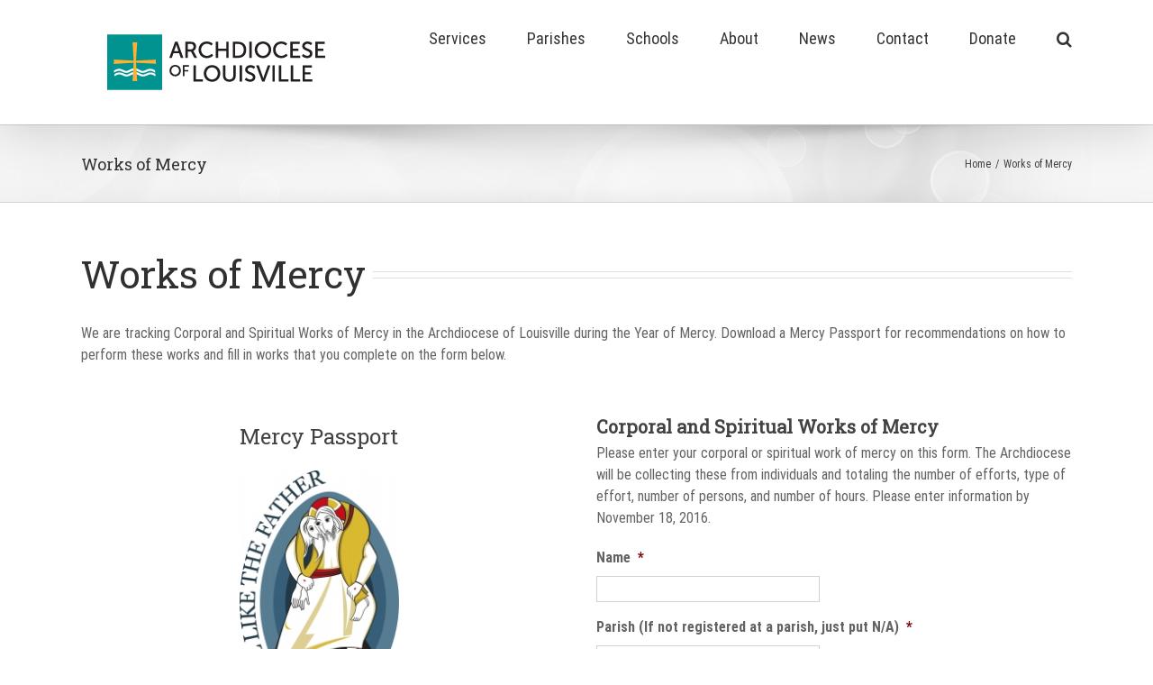

--- FILE ---
content_type: text/html; charset=utf-8
request_url: https://www.google.com/recaptcha/api2/anchor?ar=1&k=6LemOjUUAAAAAB_H_eXbSUovumQ1GvkbwwuLJ3VX&co=aHR0cHM6Ly93d3cuYXJjaGxvdS5vcmc6NDQz&hl=en&v=PoyoqOPhxBO7pBk68S4YbpHZ&theme=light&size=normal&anchor-ms=20000&execute-ms=30000&cb=d2zmufrije9x
body_size: 49140
content:
<!DOCTYPE HTML><html dir="ltr" lang="en"><head><meta http-equiv="Content-Type" content="text/html; charset=UTF-8">
<meta http-equiv="X-UA-Compatible" content="IE=edge">
<title>reCAPTCHA</title>
<style type="text/css">
/* cyrillic-ext */
@font-face {
  font-family: 'Roboto';
  font-style: normal;
  font-weight: 400;
  font-stretch: 100%;
  src: url(//fonts.gstatic.com/s/roboto/v48/KFO7CnqEu92Fr1ME7kSn66aGLdTylUAMa3GUBHMdazTgWw.woff2) format('woff2');
  unicode-range: U+0460-052F, U+1C80-1C8A, U+20B4, U+2DE0-2DFF, U+A640-A69F, U+FE2E-FE2F;
}
/* cyrillic */
@font-face {
  font-family: 'Roboto';
  font-style: normal;
  font-weight: 400;
  font-stretch: 100%;
  src: url(//fonts.gstatic.com/s/roboto/v48/KFO7CnqEu92Fr1ME7kSn66aGLdTylUAMa3iUBHMdazTgWw.woff2) format('woff2');
  unicode-range: U+0301, U+0400-045F, U+0490-0491, U+04B0-04B1, U+2116;
}
/* greek-ext */
@font-face {
  font-family: 'Roboto';
  font-style: normal;
  font-weight: 400;
  font-stretch: 100%;
  src: url(//fonts.gstatic.com/s/roboto/v48/KFO7CnqEu92Fr1ME7kSn66aGLdTylUAMa3CUBHMdazTgWw.woff2) format('woff2');
  unicode-range: U+1F00-1FFF;
}
/* greek */
@font-face {
  font-family: 'Roboto';
  font-style: normal;
  font-weight: 400;
  font-stretch: 100%;
  src: url(//fonts.gstatic.com/s/roboto/v48/KFO7CnqEu92Fr1ME7kSn66aGLdTylUAMa3-UBHMdazTgWw.woff2) format('woff2');
  unicode-range: U+0370-0377, U+037A-037F, U+0384-038A, U+038C, U+038E-03A1, U+03A3-03FF;
}
/* math */
@font-face {
  font-family: 'Roboto';
  font-style: normal;
  font-weight: 400;
  font-stretch: 100%;
  src: url(//fonts.gstatic.com/s/roboto/v48/KFO7CnqEu92Fr1ME7kSn66aGLdTylUAMawCUBHMdazTgWw.woff2) format('woff2');
  unicode-range: U+0302-0303, U+0305, U+0307-0308, U+0310, U+0312, U+0315, U+031A, U+0326-0327, U+032C, U+032F-0330, U+0332-0333, U+0338, U+033A, U+0346, U+034D, U+0391-03A1, U+03A3-03A9, U+03B1-03C9, U+03D1, U+03D5-03D6, U+03F0-03F1, U+03F4-03F5, U+2016-2017, U+2034-2038, U+203C, U+2040, U+2043, U+2047, U+2050, U+2057, U+205F, U+2070-2071, U+2074-208E, U+2090-209C, U+20D0-20DC, U+20E1, U+20E5-20EF, U+2100-2112, U+2114-2115, U+2117-2121, U+2123-214F, U+2190, U+2192, U+2194-21AE, U+21B0-21E5, U+21F1-21F2, U+21F4-2211, U+2213-2214, U+2216-22FF, U+2308-230B, U+2310, U+2319, U+231C-2321, U+2336-237A, U+237C, U+2395, U+239B-23B7, U+23D0, U+23DC-23E1, U+2474-2475, U+25AF, U+25B3, U+25B7, U+25BD, U+25C1, U+25CA, U+25CC, U+25FB, U+266D-266F, U+27C0-27FF, U+2900-2AFF, U+2B0E-2B11, U+2B30-2B4C, U+2BFE, U+3030, U+FF5B, U+FF5D, U+1D400-1D7FF, U+1EE00-1EEFF;
}
/* symbols */
@font-face {
  font-family: 'Roboto';
  font-style: normal;
  font-weight: 400;
  font-stretch: 100%;
  src: url(//fonts.gstatic.com/s/roboto/v48/KFO7CnqEu92Fr1ME7kSn66aGLdTylUAMaxKUBHMdazTgWw.woff2) format('woff2');
  unicode-range: U+0001-000C, U+000E-001F, U+007F-009F, U+20DD-20E0, U+20E2-20E4, U+2150-218F, U+2190, U+2192, U+2194-2199, U+21AF, U+21E6-21F0, U+21F3, U+2218-2219, U+2299, U+22C4-22C6, U+2300-243F, U+2440-244A, U+2460-24FF, U+25A0-27BF, U+2800-28FF, U+2921-2922, U+2981, U+29BF, U+29EB, U+2B00-2BFF, U+4DC0-4DFF, U+FFF9-FFFB, U+10140-1018E, U+10190-1019C, U+101A0, U+101D0-101FD, U+102E0-102FB, U+10E60-10E7E, U+1D2C0-1D2D3, U+1D2E0-1D37F, U+1F000-1F0FF, U+1F100-1F1AD, U+1F1E6-1F1FF, U+1F30D-1F30F, U+1F315, U+1F31C, U+1F31E, U+1F320-1F32C, U+1F336, U+1F378, U+1F37D, U+1F382, U+1F393-1F39F, U+1F3A7-1F3A8, U+1F3AC-1F3AF, U+1F3C2, U+1F3C4-1F3C6, U+1F3CA-1F3CE, U+1F3D4-1F3E0, U+1F3ED, U+1F3F1-1F3F3, U+1F3F5-1F3F7, U+1F408, U+1F415, U+1F41F, U+1F426, U+1F43F, U+1F441-1F442, U+1F444, U+1F446-1F449, U+1F44C-1F44E, U+1F453, U+1F46A, U+1F47D, U+1F4A3, U+1F4B0, U+1F4B3, U+1F4B9, U+1F4BB, U+1F4BF, U+1F4C8-1F4CB, U+1F4D6, U+1F4DA, U+1F4DF, U+1F4E3-1F4E6, U+1F4EA-1F4ED, U+1F4F7, U+1F4F9-1F4FB, U+1F4FD-1F4FE, U+1F503, U+1F507-1F50B, U+1F50D, U+1F512-1F513, U+1F53E-1F54A, U+1F54F-1F5FA, U+1F610, U+1F650-1F67F, U+1F687, U+1F68D, U+1F691, U+1F694, U+1F698, U+1F6AD, U+1F6B2, U+1F6B9-1F6BA, U+1F6BC, U+1F6C6-1F6CF, U+1F6D3-1F6D7, U+1F6E0-1F6EA, U+1F6F0-1F6F3, U+1F6F7-1F6FC, U+1F700-1F7FF, U+1F800-1F80B, U+1F810-1F847, U+1F850-1F859, U+1F860-1F887, U+1F890-1F8AD, U+1F8B0-1F8BB, U+1F8C0-1F8C1, U+1F900-1F90B, U+1F93B, U+1F946, U+1F984, U+1F996, U+1F9E9, U+1FA00-1FA6F, U+1FA70-1FA7C, U+1FA80-1FA89, U+1FA8F-1FAC6, U+1FACE-1FADC, U+1FADF-1FAE9, U+1FAF0-1FAF8, U+1FB00-1FBFF;
}
/* vietnamese */
@font-face {
  font-family: 'Roboto';
  font-style: normal;
  font-weight: 400;
  font-stretch: 100%;
  src: url(//fonts.gstatic.com/s/roboto/v48/KFO7CnqEu92Fr1ME7kSn66aGLdTylUAMa3OUBHMdazTgWw.woff2) format('woff2');
  unicode-range: U+0102-0103, U+0110-0111, U+0128-0129, U+0168-0169, U+01A0-01A1, U+01AF-01B0, U+0300-0301, U+0303-0304, U+0308-0309, U+0323, U+0329, U+1EA0-1EF9, U+20AB;
}
/* latin-ext */
@font-face {
  font-family: 'Roboto';
  font-style: normal;
  font-weight: 400;
  font-stretch: 100%;
  src: url(//fonts.gstatic.com/s/roboto/v48/KFO7CnqEu92Fr1ME7kSn66aGLdTylUAMa3KUBHMdazTgWw.woff2) format('woff2');
  unicode-range: U+0100-02BA, U+02BD-02C5, U+02C7-02CC, U+02CE-02D7, U+02DD-02FF, U+0304, U+0308, U+0329, U+1D00-1DBF, U+1E00-1E9F, U+1EF2-1EFF, U+2020, U+20A0-20AB, U+20AD-20C0, U+2113, U+2C60-2C7F, U+A720-A7FF;
}
/* latin */
@font-face {
  font-family: 'Roboto';
  font-style: normal;
  font-weight: 400;
  font-stretch: 100%;
  src: url(//fonts.gstatic.com/s/roboto/v48/KFO7CnqEu92Fr1ME7kSn66aGLdTylUAMa3yUBHMdazQ.woff2) format('woff2');
  unicode-range: U+0000-00FF, U+0131, U+0152-0153, U+02BB-02BC, U+02C6, U+02DA, U+02DC, U+0304, U+0308, U+0329, U+2000-206F, U+20AC, U+2122, U+2191, U+2193, U+2212, U+2215, U+FEFF, U+FFFD;
}
/* cyrillic-ext */
@font-face {
  font-family: 'Roboto';
  font-style: normal;
  font-weight: 500;
  font-stretch: 100%;
  src: url(//fonts.gstatic.com/s/roboto/v48/KFO7CnqEu92Fr1ME7kSn66aGLdTylUAMa3GUBHMdazTgWw.woff2) format('woff2');
  unicode-range: U+0460-052F, U+1C80-1C8A, U+20B4, U+2DE0-2DFF, U+A640-A69F, U+FE2E-FE2F;
}
/* cyrillic */
@font-face {
  font-family: 'Roboto';
  font-style: normal;
  font-weight: 500;
  font-stretch: 100%;
  src: url(//fonts.gstatic.com/s/roboto/v48/KFO7CnqEu92Fr1ME7kSn66aGLdTylUAMa3iUBHMdazTgWw.woff2) format('woff2');
  unicode-range: U+0301, U+0400-045F, U+0490-0491, U+04B0-04B1, U+2116;
}
/* greek-ext */
@font-face {
  font-family: 'Roboto';
  font-style: normal;
  font-weight: 500;
  font-stretch: 100%;
  src: url(//fonts.gstatic.com/s/roboto/v48/KFO7CnqEu92Fr1ME7kSn66aGLdTylUAMa3CUBHMdazTgWw.woff2) format('woff2');
  unicode-range: U+1F00-1FFF;
}
/* greek */
@font-face {
  font-family: 'Roboto';
  font-style: normal;
  font-weight: 500;
  font-stretch: 100%;
  src: url(//fonts.gstatic.com/s/roboto/v48/KFO7CnqEu92Fr1ME7kSn66aGLdTylUAMa3-UBHMdazTgWw.woff2) format('woff2');
  unicode-range: U+0370-0377, U+037A-037F, U+0384-038A, U+038C, U+038E-03A1, U+03A3-03FF;
}
/* math */
@font-face {
  font-family: 'Roboto';
  font-style: normal;
  font-weight: 500;
  font-stretch: 100%;
  src: url(//fonts.gstatic.com/s/roboto/v48/KFO7CnqEu92Fr1ME7kSn66aGLdTylUAMawCUBHMdazTgWw.woff2) format('woff2');
  unicode-range: U+0302-0303, U+0305, U+0307-0308, U+0310, U+0312, U+0315, U+031A, U+0326-0327, U+032C, U+032F-0330, U+0332-0333, U+0338, U+033A, U+0346, U+034D, U+0391-03A1, U+03A3-03A9, U+03B1-03C9, U+03D1, U+03D5-03D6, U+03F0-03F1, U+03F4-03F5, U+2016-2017, U+2034-2038, U+203C, U+2040, U+2043, U+2047, U+2050, U+2057, U+205F, U+2070-2071, U+2074-208E, U+2090-209C, U+20D0-20DC, U+20E1, U+20E5-20EF, U+2100-2112, U+2114-2115, U+2117-2121, U+2123-214F, U+2190, U+2192, U+2194-21AE, U+21B0-21E5, U+21F1-21F2, U+21F4-2211, U+2213-2214, U+2216-22FF, U+2308-230B, U+2310, U+2319, U+231C-2321, U+2336-237A, U+237C, U+2395, U+239B-23B7, U+23D0, U+23DC-23E1, U+2474-2475, U+25AF, U+25B3, U+25B7, U+25BD, U+25C1, U+25CA, U+25CC, U+25FB, U+266D-266F, U+27C0-27FF, U+2900-2AFF, U+2B0E-2B11, U+2B30-2B4C, U+2BFE, U+3030, U+FF5B, U+FF5D, U+1D400-1D7FF, U+1EE00-1EEFF;
}
/* symbols */
@font-face {
  font-family: 'Roboto';
  font-style: normal;
  font-weight: 500;
  font-stretch: 100%;
  src: url(//fonts.gstatic.com/s/roboto/v48/KFO7CnqEu92Fr1ME7kSn66aGLdTylUAMaxKUBHMdazTgWw.woff2) format('woff2');
  unicode-range: U+0001-000C, U+000E-001F, U+007F-009F, U+20DD-20E0, U+20E2-20E4, U+2150-218F, U+2190, U+2192, U+2194-2199, U+21AF, U+21E6-21F0, U+21F3, U+2218-2219, U+2299, U+22C4-22C6, U+2300-243F, U+2440-244A, U+2460-24FF, U+25A0-27BF, U+2800-28FF, U+2921-2922, U+2981, U+29BF, U+29EB, U+2B00-2BFF, U+4DC0-4DFF, U+FFF9-FFFB, U+10140-1018E, U+10190-1019C, U+101A0, U+101D0-101FD, U+102E0-102FB, U+10E60-10E7E, U+1D2C0-1D2D3, U+1D2E0-1D37F, U+1F000-1F0FF, U+1F100-1F1AD, U+1F1E6-1F1FF, U+1F30D-1F30F, U+1F315, U+1F31C, U+1F31E, U+1F320-1F32C, U+1F336, U+1F378, U+1F37D, U+1F382, U+1F393-1F39F, U+1F3A7-1F3A8, U+1F3AC-1F3AF, U+1F3C2, U+1F3C4-1F3C6, U+1F3CA-1F3CE, U+1F3D4-1F3E0, U+1F3ED, U+1F3F1-1F3F3, U+1F3F5-1F3F7, U+1F408, U+1F415, U+1F41F, U+1F426, U+1F43F, U+1F441-1F442, U+1F444, U+1F446-1F449, U+1F44C-1F44E, U+1F453, U+1F46A, U+1F47D, U+1F4A3, U+1F4B0, U+1F4B3, U+1F4B9, U+1F4BB, U+1F4BF, U+1F4C8-1F4CB, U+1F4D6, U+1F4DA, U+1F4DF, U+1F4E3-1F4E6, U+1F4EA-1F4ED, U+1F4F7, U+1F4F9-1F4FB, U+1F4FD-1F4FE, U+1F503, U+1F507-1F50B, U+1F50D, U+1F512-1F513, U+1F53E-1F54A, U+1F54F-1F5FA, U+1F610, U+1F650-1F67F, U+1F687, U+1F68D, U+1F691, U+1F694, U+1F698, U+1F6AD, U+1F6B2, U+1F6B9-1F6BA, U+1F6BC, U+1F6C6-1F6CF, U+1F6D3-1F6D7, U+1F6E0-1F6EA, U+1F6F0-1F6F3, U+1F6F7-1F6FC, U+1F700-1F7FF, U+1F800-1F80B, U+1F810-1F847, U+1F850-1F859, U+1F860-1F887, U+1F890-1F8AD, U+1F8B0-1F8BB, U+1F8C0-1F8C1, U+1F900-1F90B, U+1F93B, U+1F946, U+1F984, U+1F996, U+1F9E9, U+1FA00-1FA6F, U+1FA70-1FA7C, U+1FA80-1FA89, U+1FA8F-1FAC6, U+1FACE-1FADC, U+1FADF-1FAE9, U+1FAF0-1FAF8, U+1FB00-1FBFF;
}
/* vietnamese */
@font-face {
  font-family: 'Roboto';
  font-style: normal;
  font-weight: 500;
  font-stretch: 100%;
  src: url(//fonts.gstatic.com/s/roboto/v48/KFO7CnqEu92Fr1ME7kSn66aGLdTylUAMa3OUBHMdazTgWw.woff2) format('woff2');
  unicode-range: U+0102-0103, U+0110-0111, U+0128-0129, U+0168-0169, U+01A0-01A1, U+01AF-01B0, U+0300-0301, U+0303-0304, U+0308-0309, U+0323, U+0329, U+1EA0-1EF9, U+20AB;
}
/* latin-ext */
@font-face {
  font-family: 'Roboto';
  font-style: normal;
  font-weight: 500;
  font-stretch: 100%;
  src: url(//fonts.gstatic.com/s/roboto/v48/KFO7CnqEu92Fr1ME7kSn66aGLdTylUAMa3KUBHMdazTgWw.woff2) format('woff2');
  unicode-range: U+0100-02BA, U+02BD-02C5, U+02C7-02CC, U+02CE-02D7, U+02DD-02FF, U+0304, U+0308, U+0329, U+1D00-1DBF, U+1E00-1E9F, U+1EF2-1EFF, U+2020, U+20A0-20AB, U+20AD-20C0, U+2113, U+2C60-2C7F, U+A720-A7FF;
}
/* latin */
@font-face {
  font-family: 'Roboto';
  font-style: normal;
  font-weight: 500;
  font-stretch: 100%;
  src: url(//fonts.gstatic.com/s/roboto/v48/KFO7CnqEu92Fr1ME7kSn66aGLdTylUAMa3yUBHMdazQ.woff2) format('woff2');
  unicode-range: U+0000-00FF, U+0131, U+0152-0153, U+02BB-02BC, U+02C6, U+02DA, U+02DC, U+0304, U+0308, U+0329, U+2000-206F, U+20AC, U+2122, U+2191, U+2193, U+2212, U+2215, U+FEFF, U+FFFD;
}
/* cyrillic-ext */
@font-face {
  font-family: 'Roboto';
  font-style: normal;
  font-weight: 900;
  font-stretch: 100%;
  src: url(//fonts.gstatic.com/s/roboto/v48/KFO7CnqEu92Fr1ME7kSn66aGLdTylUAMa3GUBHMdazTgWw.woff2) format('woff2');
  unicode-range: U+0460-052F, U+1C80-1C8A, U+20B4, U+2DE0-2DFF, U+A640-A69F, U+FE2E-FE2F;
}
/* cyrillic */
@font-face {
  font-family: 'Roboto';
  font-style: normal;
  font-weight: 900;
  font-stretch: 100%;
  src: url(//fonts.gstatic.com/s/roboto/v48/KFO7CnqEu92Fr1ME7kSn66aGLdTylUAMa3iUBHMdazTgWw.woff2) format('woff2');
  unicode-range: U+0301, U+0400-045F, U+0490-0491, U+04B0-04B1, U+2116;
}
/* greek-ext */
@font-face {
  font-family: 'Roboto';
  font-style: normal;
  font-weight: 900;
  font-stretch: 100%;
  src: url(//fonts.gstatic.com/s/roboto/v48/KFO7CnqEu92Fr1ME7kSn66aGLdTylUAMa3CUBHMdazTgWw.woff2) format('woff2');
  unicode-range: U+1F00-1FFF;
}
/* greek */
@font-face {
  font-family: 'Roboto';
  font-style: normal;
  font-weight: 900;
  font-stretch: 100%;
  src: url(//fonts.gstatic.com/s/roboto/v48/KFO7CnqEu92Fr1ME7kSn66aGLdTylUAMa3-UBHMdazTgWw.woff2) format('woff2');
  unicode-range: U+0370-0377, U+037A-037F, U+0384-038A, U+038C, U+038E-03A1, U+03A3-03FF;
}
/* math */
@font-face {
  font-family: 'Roboto';
  font-style: normal;
  font-weight: 900;
  font-stretch: 100%;
  src: url(//fonts.gstatic.com/s/roboto/v48/KFO7CnqEu92Fr1ME7kSn66aGLdTylUAMawCUBHMdazTgWw.woff2) format('woff2');
  unicode-range: U+0302-0303, U+0305, U+0307-0308, U+0310, U+0312, U+0315, U+031A, U+0326-0327, U+032C, U+032F-0330, U+0332-0333, U+0338, U+033A, U+0346, U+034D, U+0391-03A1, U+03A3-03A9, U+03B1-03C9, U+03D1, U+03D5-03D6, U+03F0-03F1, U+03F4-03F5, U+2016-2017, U+2034-2038, U+203C, U+2040, U+2043, U+2047, U+2050, U+2057, U+205F, U+2070-2071, U+2074-208E, U+2090-209C, U+20D0-20DC, U+20E1, U+20E5-20EF, U+2100-2112, U+2114-2115, U+2117-2121, U+2123-214F, U+2190, U+2192, U+2194-21AE, U+21B0-21E5, U+21F1-21F2, U+21F4-2211, U+2213-2214, U+2216-22FF, U+2308-230B, U+2310, U+2319, U+231C-2321, U+2336-237A, U+237C, U+2395, U+239B-23B7, U+23D0, U+23DC-23E1, U+2474-2475, U+25AF, U+25B3, U+25B7, U+25BD, U+25C1, U+25CA, U+25CC, U+25FB, U+266D-266F, U+27C0-27FF, U+2900-2AFF, U+2B0E-2B11, U+2B30-2B4C, U+2BFE, U+3030, U+FF5B, U+FF5D, U+1D400-1D7FF, U+1EE00-1EEFF;
}
/* symbols */
@font-face {
  font-family: 'Roboto';
  font-style: normal;
  font-weight: 900;
  font-stretch: 100%;
  src: url(//fonts.gstatic.com/s/roboto/v48/KFO7CnqEu92Fr1ME7kSn66aGLdTylUAMaxKUBHMdazTgWw.woff2) format('woff2');
  unicode-range: U+0001-000C, U+000E-001F, U+007F-009F, U+20DD-20E0, U+20E2-20E4, U+2150-218F, U+2190, U+2192, U+2194-2199, U+21AF, U+21E6-21F0, U+21F3, U+2218-2219, U+2299, U+22C4-22C6, U+2300-243F, U+2440-244A, U+2460-24FF, U+25A0-27BF, U+2800-28FF, U+2921-2922, U+2981, U+29BF, U+29EB, U+2B00-2BFF, U+4DC0-4DFF, U+FFF9-FFFB, U+10140-1018E, U+10190-1019C, U+101A0, U+101D0-101FD, U+102E0-102FB, U+10E60-10E7E, U+1D2C0-1D2D3, U+1D2E0-1D37F, U+1F000-1F0FF, U+1F100-1F1AD, U+1F1E6-1F1FF, U+1F30D-1F30F, U+1F315, U+1F31C, U+1F31E, U+1F320-1F32C, U+1F336, U+1F378, U+1F37D, U+1F382, U+1F393-1F39F, U+1F3A7-1F3A8, U+1F3AC-1F3AF, U+1F3C2, U+1F3C4-1F3C6, U+1F3CA-1F3CE, U+1F3D4-1F3E0, U+1F3ED, U+1F3F1-1F3F3, U+1F3F5-1F3F7, U+1F408, U+1F415, U+1F41F, U+1F426, U+1F43F, U+1F441-1F442, U+1F444, U+1F446-1F449, U+1F44C-1F44E, U+1F453, U+1F46A, U+1F47D, U+1F4A3, U+1F4B0, U+1F4B3, U+1F4B9, U+1F4BB, U+1F4BF, U+1F4C8-1F4CB, U+1F4D6, U+1F4DA, U+1F4DF, U+1F4E3-1F4E6, U+1F4EA-1F4ED, U+1F4F7, U+1F4F9-1F4FB, U+1F4FD-1F4FE, U+1F503, U+1F507-1F50B, U+1F50D, U+1F512-1F513, U+1F53E-1F54A, U+1F54F-1F5FA, U+1F610, U+1F650-1F67F, U+1F687, U+1F68D, U+1F691, U+1F694, U+1F698, U+1F6AD, U+1F6B2, U+1F6B9-1F6BA, U+1F6BC, U+1F6C6-1F6CF, U+1F6D3-1F6D7, U+1F6E0-1F6EA, U+1F6F0-1F6F3, U+1F6F7-1F6FC, U+1F700-1F7FF, U+1F800-1F80B, U+1F810-1F847, U+1F850-1F859, U+1F860-1F887, U+1F890-1F8AD, U+1F8B0-1F8BB, U+1F8C0-1F8C1, U+1F900-1F90B, U+1F93B, U+1F946, U+1F984, U+1F996, U+1F9E9, U+1FA00-1FA6F, U+1FA70-1FA7C, U+1FA80-1FA89, U+1FA8F-1FAC6, U+1FACE-1FADC, U+1FADF-1FAE9, U+1FAF0-1FAF8, U+1FB00-1FBFF;
}
/* vietnamese */
@font-face {
  font-family: 'Roboto';
  font-style: normal;
  font-weight: 900;
  font-stretch: 100%;
  src: url(//fonts.gstatic.com/s/roboto/v48/KFO7CnqEu92Fr1ME7kSn66aGLdTylUAMa3OUBHMdazTgWw.woff2) format('woff2');
  unicode-range: U+0102-0103, U+0110-0111, U+0128-0129, U+0168-0169, U+01A0-01A1, U+01AF-01B0, U+0300-0301, U+0303-0304, U+0308-0309, U+0323, U+0329, U+1EA0-1EF9, U+20AB;
}
/* latin-ext */
@font-face {
  font-family: 'Roboto';
  font-style: normal;
  font-weight: 900;
  font-stretch: 100%;
  src: url(//fonts.gstatic.com/s/roboto/v48/KFO7CnqEu92Fr1ME7kSn66aGLdTylUAMa3KUBHMdazTgWw.woff2) format('woff2');
  unicode-range: U+0100-02BA, U+02BD-02C5, U+02C7-02CC, U+02CE-02D7, U+02DD-02FF, U+0304, U+0308, U+0329, U+1D00-1DBF, U+1E00-1E9F, U+1EF2-1EFF, U+2020, U+20A0-20AB, U+20AD-20C0, U+2113, U+2C60-2C7F, U+A720-A7FF;
}
/* latin */
@font-face {
  font-family: 'Roboto';
  font-style: normal;
  font-weight: 900;
  font-stretch: 100%;
  src: url(//fonts.gstatic.com/s/roboto/v48/KFO7CnqEu92Fr1ME7kSn66aGLdTylUAMa3yUBHMdazQ.woff2) format('woff2');
  unicode-range: U+0000-00FF, U+0131, U+0152-0153, U+02BB-02BC, U+02C6, U+02DA, U+02DC, U+0304, U+0308, U+0329, U+2000-206F, U+20AC, U+2122, U+2191, U+2193, U+2212, U+2215, U+FEFF, U+FFFD;
}

</style>
<link rel="stylesheet" type="text/css" href="https://www.gstatic.com/recaptcha/releases/PoyoqOPhxBO7pBk68S4YbpHZ/styles__ltr.css">
<script nonce="WM70CV65-qtMenJxuss9Rg" type="text/javascript">window['__recaptcha_api'] = 'https://www.google.com/recaptcha/api2/';</script>
<script type="text/javascript" src="https://www.gstatic.com/recaptcha/releases/PoyoqOPhxBO7pBk68S4YbpHZ/recaptcha__en.js" nonce="WM70CV65-qtMenJxuss9Rg">
      
    </script></head>
<body><div id="rc-anchor-alert" class="rc-anchor-alert"></div>
<input type="hidden" id="recaptcha-token" value="[base64]">
<script type="text/javascript" nonce="WM70CV65-qtMenJxuss9Rg">
      recaptcha.anchor.Main.init("[\x22ainput\x22,[\x22bgdata\x22,\x22\x22,\[base64]/[base64]/UltIKytdPWE6KGE8MjA0OD9SW0grK109YT4+NnwxOTI6KChhJjY0NTEyKT09NTUyOTYmJnErMTxoLmxlbmd0aCYmKGguY2hhckNvZGVBdChxKzEpJjY0NTEyKT09NTYzMjA/[base64]/MjU1OlI/[base64]/[base64]/[base64]/[base64]/[base64]/[base64]/[base64]/[base64]/[base64]/[base64]\x22,\[base64]\x22,\x22RGMWw5rDusKRT8OSw5p5TEDDvmlGanTDtsOLw67DmQnCgwnDjlHCvsO9LQNoXsK8cT9hwrMzwqPCscOYF8KDOsKFDj9ewqTCiWkGAsK+w4TCksK6OMKJw57DsMOXWX0iJsOGEsO5wpPCo3rDqMKFb2HCi8OkVSnDpcOFVD4/[base64]/DhB9/woF6woIMb8OrwpQJJTrDrhjDr8Kmwp5oLMKNw4dlw6t4wqldw6dKwrEUw6vCjcKZL3PCi3JKw5wowrHDqU/DjVxDw71awq5Zw5swwo7Dqw09ZcKOW8Ovw63CmMOQw7VtwoXDq8O1woPDtWk3wrUIw7HDsy7CiVvDklbCoH7Ck8Oiw4bDn8ONS0VXwq8rwq7DqVLCgsKCwr7DjBVjGUHDrMOaRm0NPsKSeworwqzDuzHCmcKtCnvCgsOINcOZw7XCrsO/w4fDrsKUwqvChHR4wrsvBMK4w5IVwoZrwpzCsgrDtMOAfijCqMORe1bDq8OUfUFEEMOYbcKXwpHCrMONw5/DhU4tFU7DocKtwod6wpvDkG7Cp8K+w5PDucOtwqMFw6jDvsKaYDPDiQh8HSHDqgxxw4pRMmnDozvCmcKKezHDhsKHwpQXChpHC8OrAcKJw53DrcKrwrPCtkcpVkLCt8OEO8KPwrNze3LCpsKawqvDsz0bRBjDmMOHRsKNwprCkzFOwr1owp7CsMOgdMOsw4/Cik7CiTE4w4rDmBxGwq3DhcK/wrDCp8KqSsOkwpzCmkTCoXDCn2FHw7nDjnrCg8KUAnYgQMOgw5DDvjJ9NSHDocO+HMK4wqHDhyTDncORK8OUCmJVRcO6R8OgbBEIXsOcDsKqwoHCiMK/wqHDvQR3w45Hw6/DssO5OMKfc8KUDcOOOsOeZ8K7w4zDrX3CglbDkG5uB8K2w5zCk8OEwo7Du8KwWsO5woPDt0UrNjrCkzfDmxNBOcKSw5bDhjrDt3YJLMO1wqtbwod2UgHChEs5aMKOwp3Ci8Obw5Fae8KXF8K4w7xEwpc/wqHDgcK6wo0NZlzCocKowqQOwoMSDcOxZMKxw6DDiBErSsOqGcKiw4jDlsOBRBtEw5PDjT7DpzXCnQd0BEMHAAbDj8O7GRQDwoDCvl3Ci23CjMKmworDpsK6bT/CtQvChDNedmvCqVbCsAbCrMOZLQ/DtcKbw47DpXBNw4tBw6LCsy7ChcKCLMOSw4jDssOowpnCqgVrw6TDuA1Xw5rCtsOQwrHCil1iwozCrW/[base64]/DnsOpw6hawohTaMOsHcKRwqQBw6oQwr/DhQ7DjsK/GxtpwoDDhwbCgUPCpnjDhH3DrxPCgcOIwoNiXMKSfn9NC8Kgd8OCISdCOi/[base64]/CqsKyX8KRwoIFbsKQwpXCvsOYQHTDjmHClcOhdMKKw7PDsQzDpidVGcKREsOIwqrDgXrCh8KSwq3CmcOWwo1MOmXCgMKdDVd0acK+w64jw6g3w7LCm3h9w6c/wo/[base64]/DuMKnw716RnAbwpvCt07Cj8KnXWU8TcOqUVlGwrnCm8OTwofDmWp/wpJgwoFLwpjDqcO9DWwuwofClcOhWcOew4VkAnPCpcO/B3Iuw6hdHcOswp/CnRPCtGfCo8KbN23DpsOXw7nDmsOXTFTCvcOlw7MkSm/[base64]/wrTCszxRMTZKRRzCs17DsQbDpmXDrXoLTTR7dMKNDRXClEPCoknDhsK5w7LDhsOcd8KHwpAYGMOGHsOmwr/Cr07Csjh3F8KXwr03InVjU0g0EsO9dnTDmcOHw7Epw7p8wp55CgTDqQXCo8OLw7zCtkIQw6HCmHJNw5jDjTTCkQpkGz/DicKow47CrMKiwoZQw5HDjg/Co8Ohw77Ds0/Cph/DucOze0hNBsOlwrJkwo/Dqmhjw5VXwpVgEsOMw6subTvDmMKKwqVqw74yIcOsTMKdwqdGw6Q5w4NnwrHCiyLDgMKSElbCpGBzw6HDksODw6l5CDLDiMKXw6Vyw40iaxHCokZTw6vCvHQvwo08w7/CsBfDhsKgVDcYwp8cwokfQ8OEw7JawojDrsK1CAoBdVggZC9EJzHDvcKRDSdyw5PDqcKJwpXDhsO8w4s4w5HChcO/wrHDrsO/[base64]/[base64]/Co8OTwoM3Y1vDo8Orwr/CglnDtcOFwp1NesOcwq1qHcOaQmLCvyF1w7BwZkbCoRPDjQTCvsKta8KFCGjDqcOhwrDDlnlYw4bCisOuwpjCocKlb8KsJnRYN8KlwqJICy/Ct33Cu0HDv8OFF1kAwrtjVjQ+VcKGwqHCkMO+NmzCsw0lFyosZ1HDtQhVbwbDqQvDsAhkQUfCucKGw7/DrcKswobDlklSw4PDuMKRwqMrQMOyVcK6w6Ijw6ZCw4zDpsOFwq5iK35CDMKMbj5Pw5NVwqw0aHwPNiDCuGnDuMOVwpp/[base64]/wqNtw5rDoSXDncOeZsKmwqzDgcKGfsOfU2IQKMO3wpLCjTvDiMOfG8Khw5R4wqsWwrjDp8Kxw6zDnnXCrMKNOsKvw6nCo8KlRsKkw4wow4k9w6pnNsKrwodpwrZlc1bCrWPDtMOeUcOzw4vDolXCmiZCajDDh8OKw67CpcO6w7DChcOcwq/[base64]/DpGPCv8Kcwodbw7bDisO3b8OBNsONwrEmwqsYNRfDjsOPwr/Ck8KoNGrDu8Kgwq3DgR8uw4UDw5gJw5l3L3haw4nDn8OLfyV6w4xFTGltJMKOeMKrwo09XVbDicO5UVHCpWAYKcO2I2jDicOgCMK/cBA9WgjDnMKeQWZuwqvCuy7CmMOcfjXDq8KLU2tiwpEAwqEzw4ZXw4VPRsKxKVnDmMOECsOCADZdwpnDmFTCisOvw70Ew6E7WsKsw4hAw4QNwoHCoMOvw7I/FG4ow5fDnsK9ZMKTbwzCkmwQwr3Cg8KKw48eDgtkw5vDqMO4LRNBwp/Do8KmRsOUw6PDkXElJnnDoMObccKMwpDDo33DmsKmwo/[base64]/[base64]/wpgLw7kTw6DDk1Mdw7I1MzlnH8OFfsORw5jDiCM1B8OGZW9OKzlVDQNmw7jCtMKKw59ow4VzVD0pT8KGw5dLw5RYw5/CiAZXw5LCn2AewoLCuzcxAy8dXj9ZQxFjw7kWd8K/RsKvFEzDpV/CgsKBw7IWVzvDmG9NworCj8KuwrbDtcKsw5/[base64]/DmsK3w73CtgrCssOcDFRZX0jCqW1+wqBjwqIfw4jCo2BtL8KrIsO6DcOywqhwQcOvworCl8KoLT3DpMKxw64BLMKaYWhAwo99GsOtSRYEW3c2w4cPGTxJS8OGEcK0WsO/wovDu8O0w7lkw4swdMOowqtrbVIAwrPDmHYCRMOZJ3EUwrvCpMKOw5x+wovCmcKOd8Knw6LCojbDlMO/AMO8wqrCl1rCtFLCmcOjwrhAwr3DoEPDtMOZXMOuQVXDisKMXsOmA8ObwoIVw6hxw6MjXWTCuG/CqSnCl8KvFWQwLTjCtm10woYEeQjCg8OhZzowHMKew4FFw73Ct0HDlsKBwrZQwoLDuMKuwrZuHsKEwpdGwq7CpMOVSE7DiGvDocOhwrUicjLCncOvFSbDlcOhbMKYeCtmZsK9wqrDmsK3K0/DvMKcwoomaWDDq8OnCiDCssKheS3Dk8K+wr5LwrHDhFbDlwNTw5s6EsOuwohBw68gCsORfnAjR1sdWsO4ZmEjdsOCwocvTjnDlUXDqVYYSQ9Bw6DDq8KmXMKGw4lgGMKSwpEobx7DiGPCllF7wr5Dw6DCnzTCpcKrwrrDs1zClRXCjWgdKsOwL8Kzwqt9En/DnMKYb8KJwo3CmEwLw6XDksKnZnV6wp0qDcKNw4Bfw7LDlD/[base64]/Yi56CkjChGx/VVMsw6XDkMKwHsOAWTgtwrzDlCXDigrCpsK6w6TCkQsaXsOkwq8QScKTXFLCrnvChsK6wo19wp/[base64]/[base64]/woQYb8KqMQRnYEFPwrc+wrfCpcONw7HDtTAPw4DChMOPw4LCkhAIWWtlwozDjXN7wr8aH8KVdsOAfid/w4HDqsOgD0MxaAbCusOWWA7CtcOcaDJwfSItw5x5cFjDqMO0TMKNwqMkwp/DncKCOW3CpmElQS5QKsKYw6LDl1DCncO0w4U1f31zw4VLO8KXYsOTwrN9BHoWd8KNwoQuBlNeAgvDsTfDosOXN8Osw5UCw7BKYMOdw6Y3IcOvwoYhBG7DtcKzUMKTw6HDsMKGw7HChx/[base64]/dmXCgjs/w7UUSHp0KsKLwr7DisOewrjDuErDtF/DnyZiBsKWfsKawo9BH1jChE98w5l0wp3CjipvwrnCqgvDkHJeejPDoSvCgBNQw6MCVcKYGMKVKWXDp8OSwp7CgsOdw73DgcOLNMKuZcOcwptZwpPDgMKAwq0TwqfCsMOJCX/CmBQxwpTDs1TCv3fCkcKtwr0sw7fCkWvClB17K8Opw6zCtcOeBQvDjsOZwr8Yw6/CiT/[base64]/w7DDsgQhwrATw6DDk3/DqCxYL0RQDQhfwo3DncOvd8OwXggBY8KkwoLClcOTwrDCv8Odwo83EwzDpwQtw7kgfMOHwobDoUzDjMK5w6FQw4TCgcKsXSbCuMKqw6nDkWk/[base64]/CszhJX8KQbTh+wqp8bcO7w5QNw4LCjl48wrHDgsOCDB3Dvx/[base64]/CsWvDv8KzQMK4wqwHJT9uw5VLw7Z7woFTSUzCgMOYQAjDoiVFDsKIw4bCuDt4anHDg3jDncKEwqk8wqBdchEmesK1wqNnw4Now41cfyghbsOOwqoRw7TDmcORHMKKfFphTcOwIwh5WRjDtMO5MsOjJMOra8Kkw6PCnsOtw60Uw5Auw7/DjERBdmZSwoLDisKswqxNwqBxSkB1wozDsUXCr8OnYkXCqMONw4LCginCjVLDkcKaAsOibMKkYMK9wqQWwo5YEWbCt8OxQMO0LwZca8K4AsKawr/CucO9w7caRlTCjMOYwrF0TMKTw7bDhlbDkRBKwqk2wowEwqjCi1Z8w7vDsCrCjsOpbWgmN0c0w6fDu2Qxw6lEPSlvbTpewoE3w7nDqzLCoD/CgX8iw7k6wqAIw64RY8K5MH/DpG3DucKQwp5uOlRGwovCjisPccK1LcKgGsKoNWoyc8OvBWkIwrQxwrUeU8OHwr3DksK5ZcKlwrHDvGxpaVnCky7Co8KSShLCv8OpflYiCsO0w55xZnzDmUXDpRXDisKAL3LCr8ONwr8iDQRBEVjDvTHCqsOQAD9nwqtcPA/DicK6w4R7w68jO8Knw54bwrTCv8OKw4VUEX59ETrDpsK9HznDksKswrHChsKXw5EBCMKNbG5+dB/DkcO/w6Vod1/[base64]/DlDnDiRPCsgRuwqhYwrrDu8OIw7/DpzxDwoHDmk3Ct8Kkw4M8w6TCmU3Ct1RkXGwIFQnCjcKnwpZywqLDviLDmsOGw5ESw4LCicKVN8KYdMO/MWrDkjE+w6jDsMOOwp/DlsKrFMOZGXw4wqFCRk/DkcODw6xRw6TDhCrDnjLCicKKS8OZw4BYw7dNY0nCpG/DgRRFUznCrTvDmsK9BHDDvWdjw4DCt8OSw7TDlEE/w7pTJF7Cgm97w5TDi8OvJMOLbQURPUXCsDnCmMK6wqPCi8OawrvDgsO9wrVhw6XCgMO2fyQcwpESwprDpkTClcK+w6ZlG8OywrQ+VsKHw71uwrMTe2LCvsKVKsOOCsOtwrHDu8KPwp5/[base64]/wqrDnsOsbsOPbcOqw6rDlsOTOG0ewqEGf8KgGsOow6jDmcK9Ejd2T8K6UsOcw6EEwpbDhMO8dcKyScODHlLDk8K1wrRbbMKLOyljEsO2wr1XwrcoV8OIF8OvwqwBwoUjw5zDrsOQWg3DjMOzwrESKDTDrcKmD8O4Y2zCqUjCn8OybHI1BcKoKsKXPh8CR8O/X8OhbsKwJcO6ChsXHhgoTMOWHSA8YB7DlxV0w4t0fQAFbcOdRUfCn3sAw7VpwqQCcC9Hwp3Ch8KqY0ZOwrtqw4pxw6DDrxTDo3XDksOfWhjCkzjClcKnHMO/w6lTUsO2GFnDpMK2w6fDsH3DqlPDq2w+wp7CtXTCtcOBQ8OJDyB5IirCv8Kjwpk7w5Zmw6wVwo/DgsKYKMKkQcKBwq5fWA1eU8OyZFoNwoAoNnUBwr03wq1HSxguOiRQwp3Dlg3DhnrDi8O6wrAyw6nDhQTClMONRlPDg2xpwqzCmBdtTDPDpSgUw5bDgmNhwpDCp8OCwpbCoCPDuW/CniUBTiIaw6/CuyYxwojCpMOLwqfDnAJ9wo9XSBPCkQ0fw6TDlcK0cynDlcOdOxXCnhjCtsKow4fCscKrw73CpMOdC3fCpMKVYS11JMOHwrLDgTgCRWsMc8OUOMK7cCHCl3vCv8OhSx7CmsKhHcO4fMKuwppIBMOnQMOhFHtSKsKuwqJgSlbDo8OWRMOAUcOZeGjDk8OOw7/Ch8OmHkHDuCNhw4AGw63Dv8K6w7gNwqFHw5bDk8O5wrwow4QEw4QZw6TDn8KGwpLDsBfCjcO7AS7DoWHCpkvDjw3Cq8OtL8OOJMOKw5PClMKebhXCs8ODw584a1HCvcO4fMKPCMOcZsO5S03CiDvDlATDtiQ/[base64]/w7Vww4Bqw5HCvw1ZdsOFw6DDisOJwoUBwpHCvFLClcOFVsKGX35yVSPCvsK3w5zDo8OZw5/CrCXCh08Two9HaMK/[base64]/wrDDvcO+wqcBw7N0bzQxDzLDscKKRsKowrjCv8Kxw6F/wp0lMsOJMVXCtMKcw7vCicOTw7MrDsKURyzCl8KowpjDhH1/OMOCNyrDrEvDpcOyInwHw5hfG8OIwpTChV5IAWxjw4nCnhbDicKWw5nCoh/[base64]/CmsK1EDvDgsKeX0rDs8Kkw7oLRcKMw6nCjGfCosO0MsKLJ8Ocwp/DlGHCq8KgeMKDw6zDugF+w7R1T8KHwp7DuXV8wpcWwpvDmWHDtSwMw6XCsWnDhxhSMsKufj3Ch21BF8KsPUwiIcKuF8KySCTDiyvDmMOTW2Rlw7l8wpUKBcO4w4PDscKGRF3CvcOXw5Iuw5oHwrlmfDrCpcKkwqA0wp/Dgz7CpzHClcKhJMOiaQ5+GxBRw7HDlT4aw6/Di8OTwqPDhzhBKXLCscOXOcKRwrVARDkMTcKQKsKSByl7SVvDmsO3L3w6wo0Cwps3G8OJw7DCsMOiMcOQw4wKDMOuwr3CrSDDni9iJ3R8K8Ouw5Mqw5x7RUIPwrnDg3LCiMO0DsO5RXnCtsKCw4hEw6tJecOoBS/DlFDCkMKewpB0ZsKZe18sw7DCqcOow7Vfw7DDkcKKfMOBK0h+wqRseHNzw5RRwqXClUHDtxDCgcKQwoXDp8KAehjCmMKBTk9gw7nCqBoKwqV7Yi9bw67DtMOOw7DDn8KbZ8KbwpjCq8OScsOcDsOJMcOQwowiZ8O5FMKqFMK0P2/CsnrCoTDCvsOaHxvCvcKZVUnDu8O3OsK1R8KENsORwrDDu2TDjcOCwokwEsKAeMO1XVgAUsO6w4XCqsKQw6cDwqXDmWTCgcOLHATDgMK2U0Fjw4zDpcKlwrhewrDChynCpMO6w6Fbw5/CkcKkKMKVw7cOZ04nIF/DucO6NMKiwrLCknbDusOOwo/CusK8w7LDpTomZBDCkg/Cml0fBAZvwqE1cMK/B09Iw7fCuBDDpnfDmcK/IsOrwq9jesKEwqHDo3/Cvnpdw73Cq8OiJS4bwoPDsV1SIcOzLW3DgMO9YsKUwoYEwro8woUFw5vDmRjCgcO/w4B4w4/CqcKcw5RQdxnClSXCvcOrw7Rnw5fCnUXCtcOVw5PCuw99ccK9wok9w5w8w7MuTQXDu3lbWDzCjMO1wo7Cikd2wogsw5UgwqvCkcO1VsOGMjnDvsOOw63ClcOfI8KDdS3ClDVKRMKsLjBkwpvDjBbDg8O6wolIJDcqw6o7w47CusOfw6/DicKOw7oHBMObwotmwojDs8O8PMKZwqwdZHLCgzTCnMOjwrnDhwEewqtPecKUwqfCmsOyesKfwpF/wpLDswILIQQ3LE41FHnCsMO3wph/XDXDtMKUYFnCgVNIwrDDpsK5wo7DkMKBSRx8LAh3Mw03ZFDDhcOlLhIkwqrDkRDCqcOAPFZsw74qwr1cwp3CnMKuw5hWYlpjJsOXe3Qpw5IAIcK+IATCk8OIw6NWwqTDn8OwbsO+wpXChE/CsE9WwojDgsO/w67DgnLDksOTwrHCo8OhCcKafMKbXMKEwrHDvMKMHMKFw53Ci8ORwrA0eUXDs3TCohxKw5ZWUcO7woJ6dsOKw6U4M8KpCMOlw6w2wqBcBwLCqsK/GS/[base64]/[base64]/[base64]/wqnDmxbDonXCqnLDnsK/w5F7w47CjjzDoTF0w5YjwprCusOYwoImU37DpcKvdD1NbX5swrFyY0jCusOjaMKYIGd0wqFjwr93MMKWTMKJw4LDscKHw5nDjAsOfsKKO1bClD1WO1spwrU5ZHYFDsKUDT4afEhdVlt0cAMZN8O9Mxt7wpLCvV/[base64]/Dl1oybU1SEVQEwrHDuR3DsRLDrcKgKS7DnVrCqG/[base64]/[base64]/[base64]/DjHXDiMKew44SA8OgKELDpWBGwpoJFcOiPT8aR8OVwqsDWHXCj1PDvyDCgw7CjXJgwqgJw4PDgy7CsyoUwqd9w5vCtknDgsO6VG/CmV3Cj8OAw6DDv8KMCn7Dj8Khw7owwqHDp8K6w73Ct2d6Nypfw6ZIw6V1Bg3Cj0U9wrHCt8KsCDwGK8KhworClmcMwpp0ccOrwrQqG3/Con7Cm8O+dMKrCn4iIsOUwoV0wrLDhg5uFlYVLAtNwo/DpXsWw5obwodoIVzDgcKIwoPChiVHQcKaFMO8wqMUNSJLwp4qM8K5V8KLeE5vNxPDmsKJwrvDisK/R8O3wrbClCR+w6LDgcOQa8OHw4wwwr7CnD0cw4XDrMOOSMOHQcKSwr7DqsKSE8ONwrBAwrrDrsKzd3I2wqrCgUdCw6NdLUhjwqrDqA3CgFzCp8O3TQDClMO+U15RVQ4AwosoBjAXfsO9cF5/AVQ3ITU5IMKfKcKsLcKkEMOpwrUbRsKVf8ODamnDt8OzPxLClxHDisO6TcONcDgIa8O9UxLCqMOPZ8ODw7ReTMOHTmjCmHw5R8K9wqzDknbDmcK+LhUcCTHCpyh3w70mf8K4w4rDlyxqwrw/wrvDiSrCs0zCq2rDr8KBwplMHsO4FcO5w4ItwpTDvUzCtcOPw7nDj8KBE8KlVMOsBRwPwq3CnAvCiD/DjXxOwph5w7XCkcOUwq1TH8KNRMOOw6bDusKbX8Kuw6fDn3nCkQLDvSfCvxNWw70CJMKDw51PZ28GwoPDuWA8VRHDqw7ClsKyZENfwo7CnH7DlC88w60Cw5TCiMOMwp07ecK1eMOCA8O5w5wFwpLCsyUBHMKcEsKGw6/[base64]/CtcOMcDfCiXfDrsKLTcO4WUjDqsO8MBcoR2kwUm9Qwo3CtQTCtDBAw6/CvyzCnkBjLcKbw6LDsFrDhFwnw7PDmsO4HlHCv8K8X8KEP08WRhnDhBBswo0fwqbDsCPDrCoCw6LDqcKGT8OZFsKyw7nDm8Klw4pQBcOrBsKwIDbCh17Dn08WVTnCiMOLwokgfVB0w7rDtlsuYQDCsE0fEcKbRUhGw7fCmTXCnXUHw7tqwplmBT/[base64]/ABpgDiNRw4zCkg4jCmghw4DDpcKfw59NwqnComIGGlo/w43DmHYTwoXDrcKTw7c4w79zc2bCicKVbMOiw4F/FcKSw7gLXD/DnMKKT8OJfsKwTUjChjTCs17Dr2fCvMKvBMKlcsOcIEPDnRzDrRHDqcOiw43CtMKDw5I1e8OEw5BtGA/Ct1fCsjXCpgnCtjsKUAbDrcOIw7LCvsKxw4DCl0tMZErDl0N7WcKew4LCj8Kiw5/Cug/Ci0sjTkJVMixAAV/[base64]/Dr2lPw4dywqguwrR9woVawrN8SW/CskLClsKhw4TCpcOHw6gEw4ZTwoAKwpjDv8OpADwPw4VhwpsZworCkQLDuMOHUsKpCl7Ct1xvf8ODe0p8f8OwwoLDuhnDkQEuw5YywonDu8KTwpE0bsOHw7Row5NRKV4ow61vPl4Cw6zDtQPDk8KZD8ORQcKiI3EQAj1Nw5LDjcOlwoBZdcOCwoAHwoIZw5/CqsOzBglMc0fClcKewoLCrULDhcKNEsKrC8OsZzDClsOuf8O5EsK/bSfDpUk8Z1vDtsKYPsKBw63CmMKacMOOwo4gw4sEwrbDpxJifS/DkXTCuB4RCMO2XcKOSMKUE8KWN8K8wpcrw4DDswbCgcOSBMOpwqDCtX/CocOZw5ADZH5TwpsLwq3DhBvCgBTChSBsW8KQF8Osw6IEIcKuw794aHHDumk2wprDrSfDi1R7RDPDsMOhDMOxEcOWw7c7w4EhSMOUamJ3wqbDjMOxw7XCoMKoLnQCLsOWdMKew4TDtMOVHcKBFsKiwqUbEsOAbcO3XsO7MsOkHcO9wpvDr0U1w6JdScKjUk4DOMKdwr/DoB7CuzVVw57Ct1TCpMOnw4TDvCfCmMOawqLDncOrVcKZOXHCuMOABsOuB1hLcClWSx3Cn0Buw6XCs1XDgmvCksONL8OwbWwsNUjDvcKnw7kGVAzCqsO7wo3DgsKFw6IHEsKsw5lqEcKlEsO6dcOpwrDDm8KgcHzCkiMPC2w5w4IRVsOsWDp9VsOfwp/CicO8w6F2EsOrwoTDkyd5wrPDgMOXw5zCvcK3w6p8w5HCvXTDj07CiMKqwo7Do8K7wr3CvcOEwobCtMKkQlgjN8Kjw7B+wocKSFnCjFPCmcKww43DgMKNHMKcwprCpcO7A1Fvayg3XsKdacOcw77DoWfCiU8VwrzCo8Khw7LDvX7DpW/[base64]/DnMKDR8KaD8OAw7UGwqwiTF8VwoLDiMOfw4LCnDnDnMO6w7t2w53DqDDCghkvLsOKwrTDjixQNk/Cm183RMKyIcKjWcKZMFrCvj0NwqHCv8OWT03CrUQsesOjAsKRwqY5X0DCo1BowpXDni14w4PCkzdGVcOiQcOuJiDCrsOMwpDCtBLDiXh0WMKpw5LCgsOqCQ/DkMKzLsOew7E4XF/DnW03w47DqVM7w41zwohXwoPCt8O9wonCqAgwwqLDngkvHcK/DAwSdcOSG2lgwoMCw44JNDnDtHzCkMOiw70Yw6vDn8OTw5Vww5ddw4oHwrXCh8OeTcOIOAMZNATCsMOUwqk7wprCj8K1wosVQ0JqXFcYw7dMV8KEw7caY8K7RDlbwqDCmMOZw53DvGlXwrsRwr7Cqg3CthNUKMK6w4TDu8KuwpRrHi3DtwjDnsK/[base64]/DjMOkLwDDrSVhREB3HcKwIAlZwrskwqbDo25mw43DhMKzw5bCqSg7FMKGwpLDh8OTwqhqwrkEC0NuYzzDtirDuSzDh2bCl8OHQ8K6wqvCrh/CoFdew4puU8OtLnDCgsOfw6fCn8Kqc8OAUwUtw6tQwpt/[base64]/Dm8KvBUl8fANrwovDjVrDgXvCqEjDm8O+PcKQPcKGwonChMOsOQlTwr7DisO7FiVuw4XDgMOLwpbDrcOcbsK7VnlZw6YLwokGwqbDhMKVwqxfGzLClMKOw6N0RDI5wpIcOMO+bi7ClQFGb0Mrw4pgfMKQW8K/[base64]/bMKdL8OWw4ghI0vDvMK8wrPCpcOeMnzDthvCscOgDMO1NCPCvcKCw6ZVw5QAw7XCh3IVwpPDi0/[base64]/[base64]/wovCpcONwq3Dm10TCMKCw4kWJRdsIcOSw6nDgcKOwolgRhp3w44QwpHCnRjCpkF/ZMOlw6LCuxXCi8KSZMO2RsODwqRkwotLHRIRw5jCg1vCssO/FMOOwq9Yw7FeMcOuw6Z+w6rDrhkBOBwQGU1Ow7IiTMKww5g2w5LDoMOzwrckw4bDpjnCkcKIwpzClgrDvB0tw70kB1PDlGhBw4LDuUvCrTHCuMO4woPCjcOPDMKxwopwwrI3XGpzQlNEw6JJw7/Dn2/DjcOlw5bCm8K1wpLDtMKmdFF+HjwGdH93G0HDp8KEwokDw6F3PMKfR8Otw4LCvcOcG8Ohwq3CrS8PM8OqJEPCrW4Pw5bDvhjCnkcoTsOdwoYVw5fCgRBGCxHCkMO2wpcbFsODw6HDv8ObTcOQwrkIdCrCskrDnxdiw5XCiX5pX8KfOi/DsQ1rw6N7eMKbG8Kuc8KpcEIkwpIFwo9tw4Vgw5lnw7HDpRQAU09mN8KDw7M7BMOUw4bDisOOEMKDw6fDuXlEA8OPZcK7X3XCiCd0wrlYw5vCuUNBUEJpw5zDoCM6wqBaQMOJeMOnRj0DAWV/wozCp3xhw63CtEnCqUHDocKyF1XCplV+N8OOw7R8w7oeAMKvEU9bU8OxYcOdw7tww5Q0IytLasOjw4jCjMOwOMK0Ni3CvcKEIcKLwrDDnsO2w5gmw5fDh8OswodtDDUkwoXDnMO/H23DtMO5HcO+wr4tfMOKUk9fWDfDhsOrXsKPwqPDgMO5YHPCqjjDlHnCjA18XcOtOMOAwpXDo8OUwqxAwpddZ39CaMOKwotBOsOhVSjCisKtdFTCiDYABkdeJQ3CnsKPwqIaISDCusKde0HDsAHCp8KOw4JZP8Oiwq/[base64]/Ck3nCtcOrw6HCh8Knw4piJ8KCQ8OIwqjCqTnCsMKwwrJibAoIUVPCt8K/R2EpNcKfalPCiMOIwr7DkUQSw5/CnQXCnAbDg0RDasOfw7TCgy9Ow5bCqHMew4HCtGnCqsOXKkQNw5nDu8Kyw63Cg2jCn8OlQMOyXAEKI2NdRcODwrbDj0NHbhrDtMKOwpbDh8KIXsKtw6Z2fDnCk8O8bygawq/ClsOaw4tpw5sqw43Cn8KlDHQ1TMOhAsOHw4LCvsOfe8KTw4whPMKyw5rDkSRReMKdb8OhAMO6JsKpLCrDqcOKVVV0MQRGwrcXFR9beMK8wqdpQyJdw6wHw6PCoCLDqHZWwoNXSDXCr8KWwrwwFsKrwrUuwq/DtEDCvClbPFrCisK/[base64]/Cm8OlwpzCh1PCgDLDrcO2VMK6ZnlEwpggGRBrBMOMw58EGsO+w73CqsOjdHsKR8KcwpHCk0s1wqvCswXCpQYnw6l1NCMow4/[base64]/wrwnSWbDt04pJi3Di1fDmcOUw5TDgcO8c8OmwpbDpQtow6JdVcKgw5pwZCDCv8KcQ8KGwqwhwoZcWHM/CsOjw4nDnMO6WcK5PsKJwpzCtwB1w6vCv8K6GMK+EhHDk0cWwqrDn8Kfwo/[base64]/CuRnDg8KtwqgAwqdSw6nCgmIww4PCsC7Dp8KPwpnCjQvDgk7CmMOfBGJiA8OTwolbw7LCocKjwok7wqglw64NbsK2wpbDkMKOCiXCicOnwqgFw6nDmSlawqrDn8KhEXs+XDPCoT1UQsOIVH/DmcK3wqzCgRzCjsOtw4nCm8Kcw4McYsKkWcKFHcOlwpTDoAZOwrBYwqnCi1s/CMKcTMOUWTLCowY8fMKVw7nDo8OxKgU+D3vCt33DsXDCp2QaO8KhTcO7czTCimLDr3zDr0XDvcK3c8KHwoLDoMOmw69OY2HDs8KEU8Otw5TCrcOsIcKhRDgIQ07Ds8OWDsO/HwsIw5lVw4rDgWgcw5rDjsK7wpM/w4MuUF08AQMWwoNhworCtkoSWcO3w5rCuiwVDB/DhCF/[base64]/AcK1HycLP8OEw5fClBrCm28hwqXDm8Oywq/ClMOJw77Co8KPwocow7HCr8K7EsO/wo/DphUjwqA1SynCusKcw77DhMKmP8OOfA7DpMO0ThPDt0XDucK/w781FsK8w5vDt3zCosKoSi9MEsKyTcO5wr7DuMKlw780w6TDoW4Rw4LDrcOTw49KD8OoTcKYRG/[base64]/[base64]/CpifDosOpw7bDicOBwpTDqmFwJxZkwq0kf3bDvcKEw4lxw6sBw5cEwpnDhsKJDXgCw452wqfCq1fDiMOzM8OpSMOQwrnDmsKjbXoowoZPRXMAHcKIw4LCsgfDlsKOwogNV8KtKSw5w4vDnX/DpDbCs1LCjsO9wr1kVcO+wr/DqsKxUcKKwqxEw6bDr0/[base64]/CkGtlw7PDhEN/VF8vVMK2w5ROBMKGC8K0TcOcHsKjbzQuwqJcJivCmcO5w7/Dh07CnXIuwqFsDcOffcKcwojDgDBOe8ORwp3Cl3s9wobDl8OjwrhpwpfDlcKsFzvCusOTSUUOw5/Cu8K/[base64]/Cmlc8wq8TZ8OtTQ5jwq9wMXPDuMKPw7JQwrpYQ1rDmW4qWsKIw4FMLMOZcG7DqMK+wo3DhCfDk8Oewrd8w7kqcMOGb8Kqw6bDnsKfQhbCo8O4w5TCi8OnFj3Cm3/[base64]/CtmJQZMOYGsOuwr3CmWQhw7TCiMKgw4FfKxjDi05zGTDDsDElwpDDnFnChULCkBJSwooIwpDCoX1yM1YGWcKdPXMpOcKrwoZSwodlw5I0wpwZMS3DgRhVCMOMacKUw6zCs8OKwp7Crkg/TcOvw7AxXcOoCEFkblU9wp4Qwr9WworDucK2EMOJw5/Do8OcQSAXJQjDm8O/wo90w7hnwqHDkWPCvsKUwpdYwr/CsSvCo8OcDBA2f3jDvcOHeQc3w7XDmyLCnMO6w75SLnoDw7MyAcKgGcO0w70kwpc8FsKkw5/CtcKSGsK+wpxVGCPDvkNDHMKDXB7Ctl4+wp7CkkAGw7tfNMKuZEPCrDfDpMOYemXCjkggw75aTsKYBsKXaVgEb0rCpUHCoMKMU1TCiEfDg0R2LMOuw7xDw4/CjcK6VzEhJ1AUIcOMw7vDmsOvwpzDk3pjw5dvQm/CtsKcDnLDpcKxwqsxAMKlwrDDnUUhAMKyQwXDnhDCt8KgCy5Ww79MUkvDj18Rw57CgF3CiBpbw5B5w7XDr2VTGsOlRMKuwroowpk1wpcZwrPDrsKjwrLCti/DhMOPYAzDlsONFMKuUUPDtxoOwpYAOMK5w6DChMKxw4dlwocLwq04RCrDknjDuRIdw7zCnsOJQcOOfFI/wpA9w6LCs8K2wqvCp8K1w6PCm8Osw5t1w5ceISorwqYnTsOJw67DlSV6LDw2csOIwpjDq8OCL2HCq0HDtCZlAcKpw4PDk8KZwo3Ch3wvwqDCisOAacOdwrUBbT7CnsOrMSU7w5bCtRjDmRIKwqB5V2J7Zl/ChkvCj8KqIzHDsMKMw4IFccO/wrDChMObw53Ch8Kfw6/Ch3bDnX3CpMOiNn3Cr8ODdDfDocOZwobCgHrDmMKpMCbCqcORQ8K8wo3CgiHCkh5/w5M+NnzCssKUF8OkU8OdWMOZesO6woYWdXPChSLCnsKiNcKVwq/DlSLDlkUMw73CtcOwwobCrcKtHiTChMO2w40SBz3CocKgIU5EF3/DhMKzaRBUTsKfIMOYT8KOw73CkcOnQsODW8KNwrsKV3DCu8ObwrfCqcOkw5Nbwr3Ds2p5GcO/YmnCoMOKDDYKwq8Qwr1WXMOmw5oEwqIPwobCmEjCi8KMAMKpw5ALwpxkwrjCkjQlw47DlnHCoMKQw6xXZQdbwoDDnzhVw7l3ZcK6w4TCtVM/w57Dh8KdLsKZCSTCiBPCqWMqwqNxwoplVcOVQmRkwqLCjsOhw47DhsOWwr/DtMOfBsK9YMKwwpjCtMKUwoHDsMKUFcOVwoJJw59pfsKLw6fCo8Orw4/DosKBw5/DrhZjwojClWAdVSPCqirCijsnwpzDmsO5W8OZwpjDmMKxw5FKVEzCnkDCncKqwqXDvigbwqdAe8ORw6nDocKyw7/CtcOUOMKCWMKkw5jDh8Oqw4rCnA/Cq05jwovClxXClU1Lw4DCpSFfwpLDoFREwpvCpUzDjUbDtsKyPcOaFcKRa8KawqUdwonDkVrClMOJw7wFw6wfOU0pw7NDVFlUw7wAwrxjw54Kw7jCsMOHbsOSwojDtcKKAsOYJEBWZ8KQJz7DrmjCrBPCmcKUJMOJV8O+w5M7w63CtwrCjsONwqfDtcONT2hXwokawo/DrMKIw5AHA0wIBsKtXhfDjsOYI3/Co8KvEcOjRwzChzIPHMK0w7TCnB3DhMOgUzstwosGwpEFwrhzJkQRwq5ow5vDgGocJMOBe8KZwqteb2EXWUjCnDd3wofCvEnCmsKWdWnDi8OMIcOMw7DDiMKlIcOPCcORN0DCmcOxFA5FwpAFcsKLNsO1woLChWc3Ew/Dkw0VwpJQwpMoOTs5KsODW8Kmwq9bw7s2w6cHL8KFwog+w7gocMOIOMK/wr5zw4nCi8OtPChpGDPClMOWwqXDiMOKw4PDmcKHwqBqJnHCu8OBf8OIw5/CiS5MTMKVw4pPAGrCuMOmwqLDqyrDpcKmICjDkArCn2tvf8OBBwPDucO/w7AQwoTDhUI6UFgeG8K1wrMsWcKww5MgVnvClMKTeAzDpcOkw45xw7vDn8K0wqVWRHUKw4fChWhEw6lkBAUxwprCpcKUwprCu8OwwpU/wo/Dhy45w6zDjMKcCMOGwqVCdcODXQTCuX3CrsKQw4HCoXpmbsO7w4BWM34mZ2TCs8OBQUPDv8Ktwpt2w6ISbl3DuAVdwp3DkcKNw7TCk8Krw7gBcGADaGl/[base64]/DksOxw61vw7/Cmg5pwoDCo0XDmcK/w5zDn2A6wpQ3w59Aw6DDkH3DuXfDnFPDhsKZLTTDqMKiwrDCq1oqwrAXIcK2wpROL8KUBsOcw6DCmsO1CiHDt8K9w6pMw74+woDCjTBcbnjDtMO+w4zCsgtnb8OkwpLCjsKfZ2zDnMOhw5MLS8OMw4YaF8KOw5Y2ZsKwcx/DvMKcDMOJTXTDhGYiwocnXCnCocKXw5LDl8OIwo3CtsOYbHFswpvDncKqw4Rpa3TDhcOxUUPDmMOBFU/DmMKAw50KY8KfUsKKwo0CQHLDiMK1w6LDgyrCm8K+w5nCoGzDnsOIwptrdWRhJH4Fwr7DqcOLdjfDtikgVMOww585w6Qcw5NfCWXCu8KPBxrClMKsNcOLw4rCqi5uw4/DuGVDwppBwpbDpyvDgcOVwod0OMKIwo3DlcOcw5zDssKRwqVbMTXDtjoSW8O/wrjDvcKEw4/Dj8OAw5DCtcKdIcOmGE3DosKhwrtAKRxve8KSIjXDhcKtwojCucKtUsKcwrvDljHDicKJwqnCgRN7w4XCpcKqPMOSE8OXVGZoHcKVd3lTBSXCtVViwrNBPQQjOMO4wpnCnHXDoQPCi8O6QsOtO8O3w6LCmMOuwr/Cng0dw4Jtw702R1wRwrvDocKDOk0DU8OTwphfVMKnwpLCtB/DtcK1UcKjb8K/FMK/R8KfwphvwpFOwoszw6EBwpc7dyDChyvCjHVZw4AEw4gKDB3CiMOvwrLCr8OjCUjDqRjDg8KVwpfCsjRpw7jDhsK2G8KiX8OSwpDDinAIwqPCtQnCssOqwrrCksKoIMK9P0MFw47CnEVZwogMw7JxNWJjKHzDkcOww7RPVTBSw6HCvxbCjj/DjhA3CE8AETAXw4pIwpDCt8O0wqHCnsKsacOVw4kbwoEvw6McwqHDosKDwpTDoMKdCsKVLAMRU3J6VcOcw5tnw4Aww4kGw6/Cg3gKOFoQT8KjGcKNen3CgsOUWF98w4vCncOTwqLCukHDo3LCosOBw4TCu8KXw6MxwozClcO6w5XCqCNCMMKJwo7DncK4w5xuTMKzw4DCl8O4wrQ6SsOBBSDCj3t4wr/CtcOxL0bCoQFzw6NJVg9uTlrCq8O0QjMNw6t0wr95bhh9flM4w6TDhMKDw65Xw5IPMEU9ZMOmAE5zFcKHwpzCj8KraMOzfsKww7rDo8KzYsOnLcKmwokzwp8nw4TCpMKnw6UzwrZsw4HCn8KzcMKYf8KzchrDs8OCw48BBF3CrMOkOmvCsGXDskbCjS88Lms\\u003d\x22],null,[\x22conf\x22,null,\x226LemOjUUAAAAAB_H_eXbSUovumQ1GvkbwwuLJ3VX\x22,0,null,null,null,1,[21,125,63,73,95,87,41,43,42,83,102,105,109,121],[1017145,130],0,null,null,null,null,0,null,0,1,700,1,null,0,\[base64]/76lBhnEnQkZnOKMAhk\\u003d\x22,0,0,null,null,1,null,0,0,null,null,null,0],\x22https://www.archlou.org:443\x22,null,[1,1,1],null,null,null,0,3600,[\x22https://www.google.com/intl/en/policies/privacy/\x22,\x22https://www.google.com/intl/en/policies/terms/\x22],\x22l2W1AGwYq3VGdp5xH3b7OCxGaNUJx93brPhmdm7+Lj0\\u003d\x22,0,0,null,1,1768814292443,0,0,[247,29],null,[42,169,231,2],\x22RC-CTwBfKMPniJzwg\x22,null,null,null,null,null,\x220dAFcWeA4f70GNJ7Rnva21GPcnEqZjs083ey-xyBUeJ4KebeGDLbGtA1DaTLWxZ2FxTMVdX8vLzSDpNSxAlo86ea9jA-JG0t6f_g\x22,1768897092385]");
    </script></body></html>

--- FILE ---
content_type: application/javascript; charset=UTF-8
request_url: https://www.archlou.org/wp-content/plugins/LayerSlider/assets/static/layerslider/js/layerslider.transitions.js?ver=7.6.7
body_size: 3944
content:

/*
	* 2D & 3D Transitions for LayerSlider
	*
	* (c) 2011-2022 George Krupa, John Gera & Kreatura Media
	*
	* LayerSlider home:		https://layerslider.com/
	* Licensing:			https://layerslider.com/licensing/
*/



;var layerSliderTransitions={t2d:[{name:"Sliding from right",rows:1,cols:1,tile:{delay:0,sequence:"forward"},transition:{type:"slide",easing:"easeInOutQuad",duration:1e3,direction:"left"}},{name:"Sliding from left",rows:1,cols:1,tile:{delay:0,sequence:"forward"},transition:{type:"slide",easing:"easeInOutQuad",duration:1e3,direction:"right"}},{name:"Sliding from bottom",rows:1,cols:1,tile:{delay:0,sequence:"forward"},transition:{type:"slide",easing:"easeInOutQuad",duration:1e3,direction:"top"}},{name:"Sliding from top",rows:1,cols:1,tile:{delay:0,sequence:"forward"},transition:{type:"slide",easing:"easeInOutQuad",duration:1e3,direction:"bottom"}},{name:"Crossfading",rows:1,cols:1,tile:{delay:0,sequence:"forward"},transition:{type:"fade",easing:"easeInOutQuad",duration:1e3,direction:"left"}},{name:"Fading tiles forward",rows:[2,4],cols:[4,7],tile:{delay:30,sequence:"forward"},transition:{type:"fade",easing:"easeOutQuart",duration:1e3,direction:"left"}},{name:"Fading tiles reverse",rows:[2,4],cols:[4,7],tile:{delay:30,sequence:"reverse"},transition:{type:"fade",easing:"easeOutQuart",duration:1e3,direction:"left"}},{name:"Fading tiles col-forward",rows:[2,4],cols:[4,7],tile:{delay:30,sequence:"col-forward"},transition:{type:"fade",easing:"easeOutQuart",duration:1e3,direction:"left"}},{name:"Fading tiles col-reverse",rows:[2,4],cols:[4,7],tile:{delay:30,sequence:"col-reverse"},transition:{type:"fade",easing:"easeOutQuart",duration:1e3,direction:"left"}},{name:"Fading tiles (random)",rows:[2,4],cols:[4,7],tile:{delay:30,sequence:"random"},transition:{type:"fade",easing:"easeOutQuart",duration:1e3,direction:"left"}},{name:"Smooth fading from right",rows:1,cols:35,tile:{delay:25,sequence:"reverse"},transition:{type:"fade",easing:"linear",duration:750,direction:"left"}},{name:"Smooth fading from left",rows:1,cols:35,tile:{delay:25,sequence:"forward"},transition:{type:"fade",easing:"easeInOutQuart",duration:750,direction:"left"}},{name:"Smooth fading from bottom",rows:35,cols:1,tile:{delay:25,sequence:"col-reverse"},transition:{type:"fade",easing:"easeInOutQuart",duration:750,direction:"left"}},{name:"Smooth fading from top",rows:35,cols:1,tile:{delay:25,sequence:"col-forward"},transition:{type:"fade",easing:"easeInOutQuart",duration:750,direction:"left"}},{name:"Smooth sliding from right",rows:1,cols:25,tile:{delay:30,sequence:"reverse"},transition:{type:"slide",easing:"easeInOutQuart",duration:350,direction:"left"}},{name:"Smooth sliding from left",rows:1,cols:25,tile:{delay:30,sequence:"forward"},transition:{type:"slide",easing:"easeInOutQuart",duration:350,direction:"right"}},{name:"Smooth sliging from bottom",rows:25,cols:1,tile:{delay:30,sequence:"col-reverse"},transition:{type:"slide",easing:"easeInOutQuart",duration:350,direction:"top"}},{name:"Smooth sliding from top",rows:25,cols:1,tile:{delay:30,sequence:"col-forward"},transition:{type:"slide",easing:"easeInOutQuart",duration:350,direction:"bottom"}},{name:"Sliding tiles to right (random)",rows:[2,4],cols:[4,7],tile:{delay:50,sequence:"random"},transition:{type:"slide",easing:"easeOutQuart",duration:500,direction:"right"}},{name:"Sliding tiles to left (random)",rows:[2,4],cols:[4,7],tile:{delay:50,sequence:"random"},transition:{type:"slide",easing:"easeOutQuart",duration:500,direction:"left"}},{name:"Sliding tiles to bottom (random)",rows:[2,4],cols:[4,7],tile:{delay:50,sequence:"random"},transition:{type:"slide",easing:"easeOutQuart",duration:500,direction:"bottom"}},{name:"Sliding tiles to top (random)",rows:[2,4],cols:[4,7],tile:{delay:50,sequence:"random"},transition:{type:"slide",easing:"easeOutQuart",duration:500,direction:"top"}},{name:"Sliding random tiles to random directions",rows:[2,4],cols:[4,7],tile:{delay:50,sequence:"random"},transition:{type:"slide",easing:"easeOutQuart",duration:500,direction:"random"}},{name:"Sliding rows to right (forward)",rows:[7,11],cols:1,tile:{delay:100,sequence:"forward"},transition:{type:"slide",easing:"easeInOutQuart",duration:600,direction:"right"}},{name:"Sliding rows to right (reverse)",rows:[7,11],cols:1,tile:{delay:100,sequence:"reverse"},transition:{type:"slide",easing:"easeInOutQuart",duration:600,direction:"right"}},{name:"Sliding rows to right (random)",rows:[7,11],cols:1,tile:{delay:100,sequence:"random"},transition:{type:"slide",easing:"easeInOutQuart",duration:600,direction:"right"}},{name:"Sliding rows to left (forward)",rows:[7,11],cols:1,tile:{delay:100,sequence:"forward"},transition:{type:"slide",easing:"easeInOutQuart",duration:600,direction:"left"}},{name:"Sliding rows to left (reverse)",rows:[7,11],cols:1,tile:{delay:100,sequence:"reverse"},transition:{type:"slide",easing:"easeInOutQuart",duration:600,direction:"left"}},{name:"Sliding rows to left (random)",rows:[7,11],cols:1,tile:{delay:100,sequence:"random"},transition:{type:"slide",easing:"easeInOutQuart",duration:600,direction:"left"}},{name:"Sliding rows from top to bottom (forward)",rows:[7,11],cols:1,tile:{delay:100,sequence:"forward"},transition:{type:"slide",easing:"easeInOutQuart",duration:600,direction:"bottom"}},{name:"Sliding rows from top to bottom (random)",rows:[7,11],cols:1,tile:{delay:100,sequence:"random"},transition:{type:"slide",easing:"easeInOutQuart",duration:600,direction:"bottom"}},{name:"Sliding rows from bottom to top (reverse)",rows:[7,11],cols:1,tile:{delay:100,sequence:"reverse"},transition:{type:"slide",easing:"easeInOutQuart",duration:600,direction:"top"}},{name:"Sliding rows from bottom to top (random)",rows:[7,11],cols:1,tile:{delay:100,sequence:"random"},transition:{type:"slide",easing:"easeInOutQuart",duration:600,direction:"top"}},{name:"Sliding columns to bottom (forward)",rows:1,cols:[12,16],tile:{delay:75,sequence:"forward"},transition:{type:"slide",easing:"easeInOutQuart",duration:600,direction:"bottom"}},{name:"Sliding columns to bottom (reverse)",rows:1,cols:[12,16],tile:{delay:75,sequence:"reverse"},transition:{type:"slide",easing:"easeInOutQuart",duration:600,direction:"bottom"}},{name:"Sliding columns to bottom (random)",rows:1,cols:[12,16],tile:{delay:75,sequence:"random"},transition:{type:"slide",easing:"easeInOutQuart",duration:600,direction:"bottom"}},{name:"Sliding columns to top (forward)",rows:1,cols:[12,16],tile:{delay:75,sequence:"forward"},transition:{type:"slide",easing:"easeInOutQuart",duration:600,direction:"top"}},{name:"Sliding columns to top (reverse)",rows:1,cols:[12,16],tile:{delay:75,sequence:"reverse"},transition:{type:"slide",easing:"easeInOutQuart",duration:600,direction:"top"}},{name:"Sliding columns to top (random)",rows:1,cols:[12,16],tile:{delay:75,sequence:"random"},transition:{type:"slide",easing:"easeInOutQuart",duration:600,direction:"top"}},{name:"Sliding columns from left to right (forward)",rows:1,cols:[12,16],tile:{delay:75,sequence:"forward"},transition:{type:"slide",easing:"easeInOutQuart",duration:600,direction:"right"}},{name:"Sliding columns from left to right (random)",rows:1,cols:[12,16],tile:{delay:75,sequence:"random"},transition:{type:"slide",easing:"easeInOutQuart",duration:600,direction:"right"}},{name:"Sliding columns from right to left (reverse)",rows:1,cols:[12,16],tile:{delay:75,sequence:"reverse"},transition:{type:"slide",easing:"easeInOutQuart",duration:600,direction:"left"}},{name:"Sliding columns from right to left (random)",rows:1,cols:[12,16],tile:{delay:75,sequence:"random"},transition:{type:"slide",easing:"easeInOutQuart",duration:600,direction:"left"}},{name:"Fading and sliding tiles to right (random)",rows:[2,4],cols:[4,7],tile:{delay:50,sequence:"random"},transition:{type:"mixed",easing:"easeOutQuart",duration:500,direction:"right"}},{name:"Fading and sliding tiles to left (random)",rows:[2,4],cols:[4,7],tile:{delay:50,sequence:"random"},transition:{type:"mixed",easing:"easeOutQuart",duration:500,direction:"left"}},{name:"Fading and sliding tiles to bottom (random)",rows:[2,4],cols:[4,7],tile:{delay:50,sequence:"random"},transition:{type:"mixed",easing:"easeOutQuart",duration:500,direction:"bottom"}},{name:"Fading and sliding tiles to top (random)",rows:[2,4],cols:[4,7],tile:{delay:50,sequence:"random"},transition:{type:"mixed",easing:"easeOutQuart",duration:500,direction:"top"}},{name:"Fading and sliding random tiles to random directions",rows:[2,4],cols:[4,7],tile:{delay:50,sequence:"random"},transition:{type:"mixed",easing:"easeOutQuart",duration:500,direction:"random"}},{name:"Fading and sliding tiles from top-left (forward)",rows:[2,4],cols:[4,7],tile:{delay:50,sequence:"forward"},transition:{type:"mixed",easing:"easeOutQuart",duration:500,direction:"topleft"}},{name:"Fading and sliding tiles from bottom-right (reverse)",rows:[2,4],cols:[4,7],tile:{delay:50,sequence:"reverse"},transition:{type:"mixed",easing:"easeOutQuart",duration:500,direction:"bottomright"}},{name:"Fading and sliding tiles from top-right (random)",rows:[2,4],cols:[4,7],tile:{delay:50,sequence:"random"},transition:{type:"mixed",easing:"easeOutQuart",duration:500,direction:"topright"}},{name:"Fading and sliding tiles from bottom-left (random)",rows:[2,4],cols:[4,7],tile:{delay:50,sequence:"random"},transition:{type:"mixed",easing:"easeOutQuart",duration:500,direction:"bottomleft"}},{name:"Fading and sliding rows to right (forward)",rows:[7,11],cols:1,tile:{delay:100,sequence:"forward"},transition:{type:"mixed",easing:"easeInOutQuart",duration:600,direction:"right"}},{name:"Fading and sliding rows to right (reverse)",rows:[7,11],cols:1,tile:{delay:100,sequence:"reverse"},transition:{type:"mixed",easing:"easeInOutQuart",duration:600,direction:"right"}},{name:"Fading and sliding rows to right (random)",rows:[7,11],cols:1,tile:{delay:100,sequence:"random"},transition:{type:"mixed",easing:"easeInOutQuart",duration:600,direction:"right"}},{name:"Fading and sliding rows to left (forward)",rows:[7,11],cols:1,tile:{delay:100,sequence:"forward"},transition:{type:"mixed",easing:"easeInOutQuart",duration:600,direction:"left"}},{name:"Fading and sliding rows to left (reverse)",rows:[7,11],cols:1,tile:{delay:100,sequence:"reverse"},transition:{type:"mixed",easing:"easeInOutQuart",duration:600,direction:"left"}},{name:"Fading and sliding rows to left (random)",rows:[7,11],cols:1,tile:{delay:100,sequence:"random"},transition:{type:"mixed",easing:"easeInOutQuart",duration:600,direction:"left"}},{name:"Fading and sliding rows from top to bottom (forward)",rows:[7,11],cols:1,tile:{delay:100,sequence:"forward"},transition:{type:"mixed",easing:"easeInOutQuart",duration:600,direction:"bottom"}},{name:"Fading and sliding rows from top to bottom (random)",rows:[7,11],cols:1,tile:{delay:100,sequence:"random"},transition:{type:"mixed",easing:"easeInOutQuart",duration:600,direction:"bottom"}},{name:"Fading and sliding rows from bottom to top (reverse)",rows:[7,11],cols:1,tile:{delay:100,sequence:"reverse"},transition:{type:"mixed",easing:"easeInOutQuart",duration:600,direction:"top"}},{name:"Fading and sliding rows from bottom to top (random)",rows:[7,11],cols:1,tile:{delay:100,sequence:"random"},transition:{type:"mixed",easing:"easeInOutQuart",duration:600,direction:"top"}},{name:"Fading and sliding columns to bottom (forward)",rows:1,cols:[12,16],tile:{delay:75,sequence:"forward"},transition:{type:"mixed",easing:"easeInOutQuart",duration:600,direction:"bottom"}},{name:"Fading and sliding columns to bottom (reverse)",rows:1,cols:[12,16],tile:{delay:75,sequence:"reverse"},transition:{type:"mixed",easing:"easeInOutQuart",duration:600,direction:"bottom"}},{name:"Fading and sliding columns to bottom (random)",rows:1,cols:[12,16],tile:{delay:75,sequence:"random"},transition:{type:"mixed",easing:"easeInOutQuart",duration:600,direction:"bottom"}},{name:"Fading and sliding columns to top (forward)",rows:1,cols:[12,16],tile:{delay:75,sequence:"forward"},transition:{type:"mixed",easing:"easeInOutQuart",duration:600,direction:"top"}},{name:"Fading and sliding columns to top (reverse)",rows:1,cols:[12,16],tile:{delay:75,sequence:"reverse"},transition:{type:"mixed",easing:"easeInOutQuart",duration:600,direction:"top"}},{name:"Fading and sliding columns to top (random)",rows:1,cols:[12,16],tile:{delay:75,sequence:"random"},transition:{type:"mixed",easing:"easeInOutQuart",duration:600,direction:"top"}},{name:"Fading and sliding columns from left to right (forward)",rows:1,cols:[12,16],tile:{delay:75,sequence:"forward"},transition:{type:"mixed",easing:"easeInOutQuart",duration:600,direction:"right"}},{name:"Fading and sliding columns from left to right (random)",rows:1,cols:[12,16],tile:{delay:75,sequence:"random"},transition:{type:"mixed",easing:"easeInOutQuart",duration:600,direction:"right"}},{name:"Fading and sliding columns from right to left (reverse)",rows:1,cols:[12,16],tile:{delay:75,sequence:"reverse"},transition:{type:"mixed",easing:"easeInOutQuart",duration:600,direction:"left"}},{name:"Fading and sliding columns from right to left (random)",rows:1,cols:[12,16],tile:{delay:75,sequence:"random"},transition:{type:"mixed",easing:"easeInOutQuart",duration:600,direction:"left"}},{name:"Carousel",rows:1,cols:1,tile:{delay:0,sequence:"forward"},transition:{type:"mixed",easing:"easeInOutQuad",duration:750,direction:"left",scale:.5}},{name:"Carousel rows",rows:4,cols:1,tile:{delay:50,sequence:"forward"},transition:{type:"mixed",easing:"easeInOutQuad",duration:750,direction:"left",scale:.5}},{name:"Carousel cols",rows:1,cols:4,tile:{delay:50,sequence:"forward"},transition:{type:"mixed",easing:"easeInOutQuad",duration:750,direction:"left",scale:.5}},{name:"Carousel tiles horizontal",rows:3,cols:4,tile:{delay:35,sequence:"forward"},transition:{type:"mixed",easing:"easeInOutQuad",duration:750,direction:"left",scale:.5,rotateY:90}},{name:"Carousel tiles vertical",rows:3,cols:4,tile:{delay:35,sequence:"forward"},transition:{type:"mixed",easing:"easeInOutQuad",duration:750,direction:"top",scale:.5,rotateX:-90}},{name:"Carousel-mirror tiles horizontal",rows:3,cols:4,tile:{delay:15,sequence:"forward"},transition:{type:"mixed",easing:"easeInOutQuad",duration:750,direction:"left",scale:.5,rotateY:90}},{name:"Carousel-mirror tiles vertical",rows:3,cols:4,tile:{delay:15,sequence:"forward"},transition:{type:"mixed",easing:"easeInOutQuad",duration:750,direction:"top",scale:.5,rotateX:-90}},{name:"Carousel mirror rows",rows:4,cols:1,tile:{delay:50,sequence:"forward"},transition:{type:"mixed",easing:"easeInOutQuad",duration:750,direction:"right",scale:.5}},{name:"Carousel mirror cols",rows:1,cols:4,tile:{delay:50,sequence:"forward"},transition:{type:"mixed",easing:"easeInOutQuad",duration:750,direction:"left",scale:.5}},{name:"Turning tile from left",rows:1,cols:1,tile:{delay:0,sequence:"forward"},transition:{type:"slide",easing:"easeOutQuart",duration:750,direction:"right",rotateY:90}},{name:"Turning tile from right",rows:1,cols:1,tile:{delay:0,sequence:"forward"},transition:{type:"slide",easing:"easeOutQuart",duration:750,direction:"left",rotateY:-90}},{name:"Turning tile from top",rows:1,cols:1,tile:{delay:0,sequence:"forward"},transition:{type:"slide",easing:"easeOutQuart",duration:750,direction:"bottom",rotateX:-90}},{name:"Turning tile from bottom",rows:1,cols:1,tile:{delay:0,sequence:"forward"},transition:{type:"slide",easing:"easeOutQuart",duration:750,direction:"top",rotateX:90}},{name:"Turning tiles from left",rows:[3,4],cols:[3,4],tile:{delay:55,sequence:"forward"},transition:{type:"fade",easing:"easeOutQuart",duration:750,direction:"left",rotateY:90}},{name:"Turning tiles from right",rows:[3,4],cols:[3,4],tile:{delay:55,sequence:"reverse"},transition:{type:"fade",easing:"easeOutQuart",duration:750,direction:"left",rotateY:-90}},{name:"Turning tiles from top",rows:[3,4],cols:[3,4],tile:{delay:55,sequence:"forward"},transition:{type:"fade",easing:"easeOutQuart",duration:750,direction:"left",rotateX:-90}},{name:"Turning tiles from bottom",rows:[3,4],cols:[3,4],tile:{delay:55,sequence:"reverse"},transition:{type:"fade",easing:"easeOutQuart",duration:750,direction:"left",rotateX:90}},{name:"Turning rows from top",rows:[6,12],cols:1,tile:{delay:55,sequence:"forward"},transition:{type:"fade",easing:"easeOutQuart",duration:750,direction:"left",rotateX:90}},{name:"Turning rows from bottom",rows:[6,12],cols:1,tile:{delay:55,sequence:"reverse"},transition:{type:"fade",easing:"easeOutQuart",duration:750,direction:"left",rotateX:-90}},{name:"Turning cols from left",rows:1,cols:[6,12],tile:{delay:55,sequence:"forward"},transition:{type:"fade",easing:"easeOutQuart",duration:750,direction:"left",rotateY:-90}},{name:"Turning cols from right",rows:1,cols:[6,12],tile:{delay:55,sequence:"reverse"},transition:{type:"fade",easing:"easeOutQuart",duration:750,direction:"left",rotateY:90}},{name:"Flying rows from left",rows:[3,10],cols:1,tile:{delay:55,sequence:"forward"},transition:{type:"fade",easing:"easeOutQuart",duration:750,direction:"left",rotateY:90}},{name:"Flying rows from right",rows:[3,10],cols:1,tile:{delay:55,sequence:"reverse"},transition:{type:"fade",easing:"easeOutQuart",duration:750,direction:"left",rotateY:-90}},{name:"Flying cols from top",rows:1,cols:[3,10],tile:{delay:55,sequence:"forward"},transition:{type:"fade",easing:"easeOutQuart",duration:750,direction:"left",rotateX:-90}},{name:"Flying cols from bottom",rows:1,cols:[3,10],tile:{delay:55,sequence:"reverse"},transition:{type:"fade",easing:"easeOutQuart",duration:750,direction:"left",rotateX:90}},{name:"Flying and rotating tile from left",rows:1,cols:1,tile:{delay:75,sequence:"forward"},transition:{type:"mixed",easing:"easeOutQuart",duration:750,direction:"right",scale:.1,rotate:-90,rotateY:90}},{name:"Flying and rotating tile from right",rows:1,cols:1,tile:{delay:75,sequence:"forward"},transition:{type:"mixed",easing:"easeOutQuart",duration:750,direction:"left",scale:.1,rotate:90,rotateY:-90}},{name:"Flying and rotating tiles from left",rows:[3,4],cols:[3,4],tile:{delay:55,sequence:"forward"},transition:{type:"mixed",easing:"easeOutQuart",duration:750,direction:"right",rotate:-45}},{name:"Flying and rotating tiles from right",rows:[3,4],cols:[3,4],tile:{delay:55,sequence:"forward"},transition:{type:"mixed",easing:"easeOutQuart",duration:750,direction:"left",rotate:-45}},{name:"Flying and rotating tiles from random",rows:[3,4],cols:[3,4],tile:{delay:55,sequence:"random"},transition:{type:"mixed",easing:"easeOutQuart",duration:750,direction:"random",rotate:-45}},{name:"Scaling tile in",rows:1,cols:1,tile:{delay:0,sequence:"forward"},transition:{type:"fade",easing:"easeOutQuart",duration:1500,direction:"left",scale:.8}},{name:"Scaling tile from out",rows:1,cols:1,tile:{delay:0,sequence:"forward"},transition:{type:"fade",easing:"easeInOutQuart",duration:1500,direction:"left",scale:1.2}},{name:"Scaling tiles random",rows:[3,4],cols:[3,4],tile:{delay:35,sequence:"random"},transition:{type:"fade",easing:"easeOutQuart",duration:750,direction:"left",scale:.1}},{name:"Scaling tiles from out random",rows:[3,4],cols:[3,4],tile:{delay:35,sequence:"random"},transition:{type:"fade",easing:"easeOutQuart",duration:750,direction:"left",scale:2}},{name:"Scaling in and rotating tiles random",rows:[3,4],cols:[3,4],tile:{delay:35,sequence:"random"},transition:{type:"fade",easing:"easeOutQuart",duration:750,direction:"left",scale:.1,rotate:90}},{name:"Scaling and rotating tiles from out random",rows:[3,4],cols:[3,4],tile:{delay:35,sequence:"random"},transition:{type:"fade",easing:"easeOutQuart",duration:750,direction:"left",scale:2,rotate:-90}},{name:"Mirror-sliding tiles diagonal",rows:3,cols:4,tile:{delay:15,sequence:"forward"},transition:{type:"slide",easing:"easeInOutQuart",duration:850,direction:"topright"}},{name:"Mirror-sliding rows horizontal",rows:6,cols:1,tile:{delay:0,sequence:"forward"},transition:{type:"mixed",easing:"easeOutQuart",duration:750,direction:"left"}},{name:"Mirror-sliding rows vertical",rows:6,cols:1,tile:{delay:0,sequence:"forward"},transition:{type:"mixed",easing:"easeOutQuart",duration:750,direction:"top"}},{name:"Mirror-sliding cols horizontal",rows:1,cols:8,tile:{delay:0,sequence:"forward"},transition:{type:"mixed",easing:"easeOutQuart",duration:750,direction:"left"}},{name:"Mirror-sliding cols vertical",rows:1,cols:8,tile:{delay:0,sequence:"forward"},transition:{type:"mixed",easing:"easeOutQuart",duration:750,direction:"top"}},{name:"Random slices to left",rows:10,cols:1,tile:{delay:10,sequence:"random"},transition:{duration:1500,easing:"easeInOutQuart",type:"slide",direction:"left"}},{name:"Random slices to right",rows:10,cols:1,tile:{delay:10,sequence:"random"},transition:{duration:1500,easing:"easeInOutQuart",type:"slide",direction:"right"}},{name:"Random slices to bottom",rows:1,cols:15,tile:{delay:10,sequence:"random"},transition:{duration:1500,easing:"easeInOutQuart",type:"slide",direction:"bottom"}},{name:"Random slices to top",rows:1,cols:15,tile:{delay:10,sequence:"random"},transition:{duration:1500,easing:"easeInOutQuart",type:"slide",direction:"top"}},{name:"Top-scaling from left",rows:25,cols:1,tile:{delay:0,sequence:"reverse"},transition:{type:"scale",easing:"easeInOutQuart",duration:2e3,direction:"right"}},{name:"Top-scaling from right",rows:25,cols:1,tile:{delay:0,sequence:"reverse"},transition:{type:"scale",easing:"easeInOutQuart",duration:2e3,direction:"left"}},{name:"Top-scaling from center",rows:25,cols:1,tile:{delay:0,sequence:"reverse"},transition:{type:"scale",easing:"easeInOutQuart",duration:2e3,direction:"center"}},{name:"Bottom-scaling from left",rows:25,cols:1,tile:{delay:0,sequence:"forward"},transition:{type:"scale",easing:"easeInOutQuart",duration:2e3,direction:"right"}},{name:"Bottom-scaling from right",rows:25,cols:1,tile:{delay:0,sequence:"forward"},transition:{type:"scale",easing:"easeInOutQuart",duration:2e3,direction:"left"}},{name:"Bottom-scaling from center",rows:25,cols:1,tile:{delay:0,sequence:"forward"},transition:{type:"scale",easing:"easeInOutQuart",duration:2e3,direction:"center"}},{name:"Middle-scaling from left",rows:25,cols:1,tile:{delay:0,sequence:"center"},transition:{type:"scale",easing:"easeInOutQuart",duration:2e3,direction:"right"}},{name:"Middle-scaling from right",rows:25,cols:1,tile:{delay:0,sequence:"center"},transition:{type:"scale",easing:"easeInOutQuart",duration:2e3,direction:"left"}},{name:"Middle-scaling from center",rows:25,cols:1,tile:{delay:0,sequence:"center"},transition:{type:"scale",easing:"easeInOutQuart",duration:2e3,direction:"center"}},{name:"Edge-scaling from left",rows:25,cols:1,tile:{delay:0,sequence:"edge"},transition:{type:"scale",easing:"easeInOutQuart",duration:2e3,direction:"right"}},{name:"Edge-scaling from right",rows:25,cols:1,tile:{delay:0,sequence:"edge"},transition:{type:"scale",easing:"easeInOutQuart",duration:2e3,direction:"left"}},{name:"Edge-scaling from center",rows:25,cols:1,tile:{delay:0,sequence:"edge"},transition:{type:"scale",easing:"easeInOutQuart",duration:2e3,direction:"center"}},{name:"Left-scaling from top",rows:1,cols:25,tile:{delay:0,sequence:"reverse"},transition:{type:"scale",easing:"easeInOutQuart",duration:2e3,direction:"bottom"}},{name:"Left-scaling from bottom",rows:1,cols:25,tile:{delay:0,sequence:"reverse"},transition:{type:"scale",easing:"easeInOutQuart",duration:2e3,direction:"top"}},{name:"Left-scaling from middle",rows:1,cols:25,tile:{delay:0,sequence:"reverse"},transition:{type:"scale",easing:"easeInOutQuart",duration:2e3,direction:"middle"}},{name:"Right-scaling from top",rows:1,cols:25,tile:{delay:0,sequence:"forward"},transition:{type:"scale",easing:"easeInOutQuart",duration:2e3,direction:"bottom"}},{name:"Right-scaling from bottom",rows:1,cols:25,tile:{delay:0,sequence:"forward"},transition:{type:"scale",easing:"easeInOutQuart",duration:2e3,direction:"top"}},{name:"Right-scaling from middle",rows:1,cols:25,tile:{delay:0,sequence:"forward"},transition:{type:"scale",easing:"easeInOutQuart",duration:2e3,direction:"middle"}},{name:"Center-scaling from top",rows:1,cols:25,tile:{delay:0,sequence:"center"},transition:{type:"scale",easing:"easeInOutQuart",duration:2e3,direction:"bottom"}},{name:"Center-scaling from bottom",rows:1,cols:25,tile:{delay:0,sequence:"center"},transition:{type:"scale",easing:"easeInOutQuart",duration:2e3,direction:"top"}},{name:"Center-scaling from middle",rows:1,cols:25,tile:{delay:0,sequence:"center"},transition:{type:"scale",easing:"easeInOutQuart",duration:2e3,direction:"middle"}},{name:"Edge-scaling from top",rows:1,cols:25,tile:{delay:0,sequence:"edge"},transition:{type:"scale",easing:"easeInOutQuart",duration:2e3,direction:"bottom"}},{name:"Edge-scaling from bottom",rows:1,cols:25,tile:{delay:0,sequence:"edge"},transition:{type:"scale",easing:"easeInOutQuart",duration:2e3,direction:"top"}},{name:"Edge-scaling from middle",rows:1,cols:25,tile:{delay:0,sequence:"edge"},transition:{type:"scale",easing:"easeInOutQuart",duration:2e3,direction:"middle"}},{name:"Edge-scaling horizontal left to right",rows:25,cols:1,tile:{delay:0,sequence:"mirror"},transition:{type:"scale",easing:"easeInOutQuart",duration:2e3,direction:"left"}},{name:"Edge-scaling horizontal right to left",rows:25,cols:1,tile:{delay:0,sequence:"mirror"},transition:{type:"scale",easing:"easeInOutQuart",duration:2e3,direction:"right"}},{name:"Edge-scaling vertical top to bottom",rows:1,cols:25,tile:{delay:0,sequence:"mirror"},transition:{type:"scale",easing:"easeInOutQuart",duration:2e3,direction:"top"}},{name:"Edge-scaling vertical bottom to top",rows:1,cols:25,tile:{delay:0,sequence:"mirror"},transition:{type:"scale",easing:"easeInOutQuart",duration:2e3,direction:"bottom"}}],t3d:[{name:"Spinning tile to right (180°)",rows:1,cols:1,tile:{delay:75,sequence:"forward"},animation:{transition:{rotateY:91},easing:"easeInQuart",duration:1e3,direction:"horizontal"},after:{transition:{rotateY:180},easing:"easeOutQuart",duration:1e3,direction:"horizontal"}},{name:"Spinning tile to left (180°)",rows:1,cols:1,tile:{delay:75,sequence:"forward"},animation:{transition:{rotateY:-91},easing:"easeInQuart",duration:1e3,direction:"horizontal"},after:{transition:{rotateY:-180},easing:"easeOutQuart",duration:1e3,direction:"horizontal"}},{name:"Spinning tile to bottom (180°)",rows:1,cols:1,tile:{delay:75,sequence:"forward"},animation:{transition:{rotateX:-91},easing:"easeInQuart",duration:800,direction:"vertical"},after:{transition:{rotateX:-180},easing:"easeOutQuart",duration:800,direction:"vertical"}},{name:"Spinning tile to top (180°)",rows:1,cols:1,tile:{delay:75,sequence:"forward"},animation:{transition:{rotateX:91},easing:"easeInQuart",duration:800,direction:"vertical"},after:{transition:{rotateX:180},easing:"easeOutQuart",duration:800,direction:"vertical"}},{name:"Spinning tiles to right (180°)",rows:[2,4],cols:[4,7],tile:{delay:75,sequence:"forward"},animation:{transition:{rotateY:180},easing:"easeInOutQuart",duration:1e3,direction:"horizontal"}},{name:"Spinning tiles to left (180°)",rows:[2,4],cols:[4,7],tile:{delay:75,sequence:"reverse"},animation:{transition:{rotateY:-180},easing:"easeInOutQuart",duration:1e3,direction:"horizontal"}},{name:"Spinning tiles to bottom (180°)",rows:[2,4],cols:[4,7],tile:{delay:75,sequence:"col-forward"},animation:{transition:{rotateX:-180},easing:"easeInOutQuart",duration:1e3,direction:"vertical"}},{name:"Spinning tiles to top (180°)",rows:[2,4],cols:[4,7],tile:{delay:75,sequence:"col-reverse"},animation:{transition:{rotateX:180},easing:"easeInOutQuart",duration:1e3,direction:"vertical"}},{name:"Horizontal spinning tiles random (180°)",rows:[2,4],cols:[4,7],tile:{delay:75,sequence:"random"},animation:{transition:{rotateY:180},easing:"easeInOutQuart",duration:1300,direction:"horizontal"}},{name:"Vertical spinning tiles random (180°)",rows:[2,4],cols:[4,7],tile:{delay:75,sequence:"random"},animation:{transition:{rotateX:180},easing:"easeInOutQuart",duration:1300,direction:"vertical"}},{name:"Scaling and spinning tiles to right (180°)",rows:[2,4],cols:[4,7],tile:{delay:75,sequence:"forward"},before:{transition:{scale3d:.95},duration:450,easing:"easeInOutQuint"},animation:{transition:{rotateY:180},easing:"easeInOutBack",duration:1e3,direction:"horizontal"},after:{duration:350,easing:"easeInOutBack"}},{name:"Scaling and spinning tiles to left (180°)",rows:[2,4],cols:[4,7],tile:{delay:75,sequence:"reverse"},before:{transition:{scale3d:.95},duration:450,easing:"easeInOutQuint"},animation:{transition:{rotateY:-180},easing:"easeInOutBack",duration:1e3,direction:"horizontal"},after:{duration:350,easing:"easeInOutBack"}},{name:"Scaling and spinning tiles to bottom (180°)",rows:[2,4],cols:[4,7],tile:{delay:75,sequence:"col-forward"},before:{transition:{scale3d:.95},duration:450,easing:"easeInOutQuint"},animation:{transition:{rotateX:-180},easing:"easeInOutBack",duration:1e3,direction:"vertical"},after:{duration:350,easing:"easeInOutBack"}},{name:"Scaling and spinning tiles to top (180°)",rows:[2,4],cols:[4,7],tile:{delay:75,sequence:"col-reverse"},before:{transition:{scale3d:.95},duration:450,easing:"easeInOutQuint"},animation:{transition:{rotateX:180},easing:"easeInOutBack",duration:1e3,direction:"vertical"},after:{duration:350,easing:"easeInOutBack"}},{name:"Scaling and horizontal spinning tiles random (180°)",rows:[2,4],cols:[4,7],tile:{delay:75,sequence:"random"},before:{transition:{scale3d:.95,rotateX:30},duration:450,easing:"easeInOutQuint"},animation:{transition:{rotateY:180,rotateX:-30},easing:"easeInOutBack",duration:1300,direction:"horizontal"},after:{transition:{rotateX:0},duration:350,easing:"easeInOutBack"}},{name:"Scaling and vertical spinning tiles random (180°)",rows:[2,4],cols:[4,7],tile:{delay:75,sequence:"random"},before:{transition:{scale3d:.95,rotateY:-15},duration:450,easing:"easeInOutQuint"},animation:{transition:{rotateX:180,rotateY:15},easing:"easeInOutBack",duration:1300,direction:"vertical"},after:{transition:{rotateY:0},duration:350,easing:"easeInOutBack"}},{name:"Spinning rows to right (180°)",rows:[5,9],cols:1,tile:{delay:75,sequence:"forward"},animation:{transition:{rotateY:180},easing:"easeInOutQuart",duration:1500,direction:"horizontal"}},{name:"Spinning rows to left (180°)",rows:[5,9],cols:1,tile:{delay:75,sequence:"forward"},animation:{transition:{rotateY:-180},easing:"easeInOutQuart",duration:1500,direction:"horizontal"}},{name:"Spinning rows to bottom (180°)",rows:[5,9],cols:1,tile:{delay:75,sequence:"forward"},animation:{transition:{rotateX:-180},easing:"easeInOutQuart",duration:1e3,direction:"vertical"}},{name:"Spinning rows to top (180°)",rows:[5,9],cols:1,tile:{delay:75,sequence:"reverse"},animation:{transition:{rotateX:180},easing:"easeInOutQuart",duration:1e3,direction:"vertical"}},{name:"Horizontal spinning rows random (180°)",rows:[5,9],cols:1,tile:{delay:75,sequence:"random"},animation:{transition:{rotateY:180},easing:"easeInOutQuart",duration:1500,direction:"horizontal"}},{name:"Vertical spinning rows random (180°)",rows:[5,9],cols:1,tile:{delay:75,sequence:"random"},animation:{transition:{rotateX:-180},easing:"easeInOutQuart",duration:1500,direction:"vertical"}},{name:"Vertical spinning rows random (540°)",rows:[3,7],cols:1,tile:{delay:150,sequence:"random"},animation:{transition:{rotateX:-540},easing:"easeInOutQuart",duration:2e3,direction:"vertical"}},{name:"Scaling and spinning rows to right (180°)",rows:[5,9],cols:1,tile:{delay:55,sequence:"forward"},before:{transition:{scale3d:.85},duration:600,easing:"easeOutBack"},animation:{transition:{rotateY:180},easing:"easeInOutBack",duration:1200,direction:"horizontal"},after:{transition:{delay:200},easing:"easeOutBack",duration:600}},{name:"Scaling and spinning rows to left (180°)",rows:[5,9],cols:1,tile:{delay:55,sequence:"reverse"},before:{transition:{scale3d:.85},duration:600,easing:"easeOutBack"},animation:{transition:{rotateY:-180},easing:"easeInOutBack",duration:1200,direction:"horizontal"},after:{transition:{delay:200},easing:"easeOutBack",duration:600}},{name:"Scaling and spinning rows to bottom (180°)",rows:[5,9],cols:1,tile:{delay:55,sequence:"forward"},before:{transition:{scale3d:.85},duration:600,easing:"easeOutBack"},animation:{transition:{rotateX:-180},easing:"easeInOutQuart",duration:600,direction:"vertical"},after:{transition:{delay:200},easing:"easeOutBack",duration:600}},{name:"Scaling and spinning rows to top (180°)",rows:[5,9],cols:1,tile:{delay:55,sequence:"reverse"},before:{transition:{scale3d:.85},duration:600,easing:"easeOutBack"},animation:{transition:{rotateX:180},easing:"easeInOutQuart",duration:600,direction:"vertical"},after:{transition:{delay:200},easing:"easeOutBack",duration:600}},{name:"Scaling and horizontal spinning rows random (180°)",rows:[5,9],cols:1,tile:{delay:55,sequence:"random"},before:{transition:{scale3d:.85},duration:600,easing:"easeOutBack"},animation:{transition:{rotateY:180},easing:"easeInOutBack",duration:1200,direction:"horizontal"},after:{transition:{delay:200},easing:"easeOutBack",duration:600}},{name:"Scaling and vertical spinning rows random (180°)",rows:[5,9],cols:1,tile:{delay:55,sequence:"random"},before:{transition:{scale3d:.85},duration:600,easing:"easeOutBack"},animation:{transition:{rotateX:-180},easing:"easeInOutBack",duration:600,direction:"vertical"},after:{transition:{delay:200},easing:"easeOutBack",duration:600}},{name:"Spinning columns to right (180°)",rows:1,cols:[5,9],tile:{delay:75,sequence:"forward"},animation:{transition:{rotateY:180},easing:"easeInOutQuart",duration:1500,direction:"horizontal"}},{name:"Spinning columns to left (180°)",rows:1,cols:[5,9],tile:{delay:75,sequence:"forward"},animation:{transition:{rotateY:-180},easing:"easeInOutQuart",duration:1500,direction:"horizontal"}},{name:"Spinning columns to bottom (180°)",rows:1,cols:[5,9],tile:{delay:75,sequence:"forward"},animation:{transition:{rotateX:-180},easing:"easeInOutQuart",duration:1e3,direction:"vertical"}},{name:"Spinning columns to top (180°)",rows:1,cols:[5,9],tile:{delay:75,sequence:"reverse"},animation:{transition:{rotateX:180},easing:"easeInOutQuart",duration:1e3,direction:"vertical"}},{name:"Horizontal spinning columns random (180°)",rows:1,cols:[5,9],tile:{delay:75,sequence:"random"},animation:{transition:{rotateY:180},easing:"easeInOutQuart",duration:1500,direction:"horizontal"}},{name:"Vertical spinning columns random (180°)",rows:1,cols:[5,9],tile:{delay:75,sequence:"random"},animation:{transition:{rotateX:-180},easing:"easeInOutQuart",duration:1500,direction:"vertical"}},{name:"Horizontal spinning columns random (540°)",rows:1,cols:[4,9],tile:{delay:150,sequence:"random"},animation:{transition:{rotateY:540},easing:"easeInOutQuart",duration:2e3,direction:"horizontal"}},{name:"Scaling and spinning columns to right (180°)",rows:1,cols:[7,11],tile:{delay:55,sequence:"forward"},before:{transition:{scale3d:.85},duration:600,easing:"easeOutBack"},animation:{transition:{rotateY:180},easing:"easeInOutQuart",duration:600,direction:"horizontal"},after:{transition:{delay:200},easing:"easeOutBack",duration:600}},{name:"Scaling and spinning columns to left (180°)",rows:1,cols:[7,11],tile:{delay:55,sequence:"reverse"},before:{transition:{scale3d:.85},duration:600,easing:"easeOutBack"},animation:{transition:{rotateY:-180},easing:"easeInOutQuart",duration:600,direction:"horizontal"},after:{transition:{delay:200},easing:"easeOutBack",duration:600}},{name:"Scaling and spinning columns to bottom (180°)",rows:1,cols:[7,11],tile:{delay:55,sequence:"forward"},before:{transition:{scale3d:.85},duration:600,easing:"easeOutBack"},animation:{transition:{rotateX:-180},easing:"easeInOutBack",duration:1200,direction:"vertical"},after:{transition:{delay:200},easing:"easeOutBack",duration:600}},{name:"Scaling and spinning columns to top (180°)",rows:1,cols:[7,11],tile:{delay:75,sequence:"reverse"},before:{transition:{scale3d:.85},duration:600,easing:"easeOutBack"},animation:{transition:{rotateX:180},easing:"easeInOutBack",duration:1200,direction:"vertical"},after:{transition:{delay:200},easing:"easeOutBack",duration:600}},{name:"Scaling and horizontal spinning columns random (180°)",rows:1,cols:[7,11],tile:{delay:75,sequence:"random"},before:{transition:{scale3d:.85},duration:600,easing:"easeOutBack"},animation:{transition:{rotateY:180},easing:"easeInOutBack",duration:600,direction:"horizontal"},after:{transition:{delay:200},easing:"easeOutBack",duration:600}},{name:"Scaling and vertical spinning columns random (180°)",rows:1,cols:[7,11],tile:{delay:75,sequence:"random"},before:{transition:{scale3d:.85},duration:600,easing:"easeOutBack"},animation:{transition:{rotateX:-180},easing:"easeInOutBack",duration:1200,direction:"vertical"},after:{transition:{delay:200},easing:"easeOutBack",duration:600}},{name:"Drunk colums scaling and spinning to right (180°)",rows:1,cols:[7,11],tile:{delay:75,sequence:"forward"},before:{transition:{scale3d:.85,rotateX:-30},duration:600,easing:"easeOutQuart"},animation:{transition:{rotateX:-30,rotateY:180},easing:"easeInOutQuart",duration:1e3,direction:"horizontal"},after:{transition:{rotateX:0,delay:200},easing:"easeOutQuart",duration:600}},{name:"Drunk colums scaling and spinning to left (180°)",rows:1,cols:[7,11],tile:{delay:75,sequence:"reverse"},before:{transition:{scale3d:.85,rotateX:-30},duration:600,easing:"easeOutQuart"},animation:{transition:{rotateX:30,rotateY:-180},easing:"easeInOutQuart",duration:1e3,direction:"horizontal"},after:{transition:{rotateX:0,delay:200},easing:"easeOutQuart",duration:600}},{name:"Turning cuboid to right (90°)",rows:1,cols:1,tile:{delay:75,sequence:"forward"},animation:{transition:{rotateY:90},easing:"easeInOutQuart",duration:1500,direction:"horizontal"}},{name:"Turning cuboid to left (90°)",rows:1,cols:1,tile:{delay:75,sequence:"forward"},animation:{transition:{rotateY:-90},easing:"easeInOutQuart",duration:1500,direction:"horizontal"}},{name:"Turning cuboid to bottom (90°)",rows:1,cols:1,tile:{delay:75,sequence:"forward"},animation:{transition:{rotateX:-90},easing:"easeInOutQuart",duration:1500,direction:"vertical"}},{name:"Turning cuboid to top (90°)",rows:1,cols:1,tile:{delay:75,sequence:"forward"},animation:{transition:{rotateX:90},easing:"easeInOutQuart",duration:1500,direction:"vertical"}},{name:"Scaling and turning cuboid to right (90°)",rows:1,cols:1,tile:{delay:75,sequence:"random"},animation:{transition:{scale3d:.8,rotate:7,rotateX:10,rotateY:45},easing:"easeInOutQuad",duration:800,direction:"horizontal"},after:{transition:{rotate:0,rotateX:0,rotateY:90},duration:800,easing:"easeInOutQuad"}},{name:"Scaling and turning cuboid to left (90°)",rows:1,cols:1,tile:{delay:75,sequence:"random"},animation:{transition:{scale3d:.8,rotate:-7,rotateX:10,rotateY:-45},easing:"easeInOutQuad",duration:800,direction:"horizontal"},after:{transition:{rotate:0,rotateX:0,rotateY:-90},duration:800,easing:"easeInOutQuad"}},{name:"Scaling and turning cuboids to right (90°)",rows:[2,4],cols:[4,7],tile:{delay:75,sequence:"forward"},before:{transition:{scale3d:.85},duration:450,easing:"easeInOutQuint"},animation:{transition:{rotateY:90},easing:"easeInOutBack",duration:1e3,direction:"horizontal"},after:{duration:350,easing:"easeInOutBack"}},{name:"Scaling and turning cuboids to left (90°)",rows:[2,4],cols:[4,7],tile:{delay:75,sequence:"reverse"},before:{transition:{scale3d:.85},duration:450,easing:"easeInOutQuint"},animation:{transition:{rotateY:-90},easing:"easeInOutBack",duration:1e3,direction:"horizontal"},after:{duration:350,easing:"easeInOutBack"}},{name:"Scaling and turning cuboids to bottom (90°)",rows:[2,4],cols:[4,7],tile:{delay:75,sequence:"col-forward"},before:{transition:{scale3d:.85},duration:450,easing:"easeInOutQuint"},animation:{transition:{rotateX:-90},easing:"easeInOutBack",duration:1e3,direction:"vertical"},after:{duration:350,easing:"easeInOutBack"}},{name:"Scaling and turning cuboids to top (90°)",rows:[2,4],cols:[4,7],tile:{delay:75,sequence:"col-reverse"},before:{transition:{scale3d:.85},duration:450,easing:"easeInOutQuint"},animation:{transition:{rotateX:90},easing:"easeInOutBack",duration:1e3,direction:"vertical"},after:{duration:350,easing:"easeInOutBack"}},{name:"Scaling and horizontal turning cuboids random (90°)",rows:[2,4],cols:[4,7],tile:{delay:75,sequence:"random"},before:{transition:{scale3d:.75,rotateX:-15},duration:700,easing:"easeInOutQuint"},animation:{transition:{rotateY:75,rotateX:15},easing:"easeInOutBack",duration:700,direction:"horizontal"},after:{transition:{rotateY:90,rotateX:0},duration:700,easing:"easeInOutBack"}},{name:"Scaling and vertical turning cuboids random (90°)",rows:[2,4],cols:[4,7],tile:{delay:75,sequence:"random"},before:{transition:{scale3d:.75,rotateY:15},duration:700,easing:"easeInOutQuint"},animation:{transition:{rotateX:75,rotateY:-15},easing:"easeInOutBack",duration:700,direction:"vertical"},after:{transition:{rotateX:90,rotateY:0},duration:700,easing:"easeInOutBack"}},{name:"Turning rows to right (90°)",rows:[5,9],cols:1,tile:{delay:75,sequence:"forward"},animation:{transition:{rotateY:90},easing:"easeInOutQuart",duration:1500,direction:"horizontal"}},{name:"Turning rows to left (90°)",rows:[5,9],cols:1,tile:{delay:75,sequence:"forward"},animation:{transition:{rotateY:-90},easing:"easeInOutQuart",duration:1500,direction:"horizontal"}},{name:"Horizontal turning rows random (90°)",rows:[5,9],cols:1,tile:{delay:75,sequence:"random"},animation:{transition:{rotateY:90},easing:"easeInOutQuart",duration:1500,direction:"horizontal"}},{name:"Scaling and turning rows to right (90°)",rows:[5,9],cols:1,tile:{delay:75,sequence:"forward"},before:{transition:{scale3d:.85},duration:600,easing:"easeOutBack"},animation:{transition:{rotateY:87},easing:"easeInOutBack",duration:1e3,direction:"horizontal"},after:{transition:{delay:200,rotateY:90},easing:"easeOutBack",duration:600}},{name:"Scaling and turning rows to left (90°)",rows:[5,9],cols:1,tile:{delay:75,sequence:"reverse"},before:{transition:{scale3d:.85},duration:600,easing:"easeOutBack"},animation:{transition:{rotateY:-90},easing:"easeInOutBack",duration:1e3,direction:"horizontal"},after:{transition:{delay:200},easing:"easeOutBack",duration:600}},{name:"Scaling and turning rows to bottom (90°)",rows:[5,9],cols:1,tile:{delay:75,sequence:"forward"},before:{transition:{scale3d:.85},duration:600,easing:"easeOutBack"},animation:{transition:{rotateX:-90},easing:"easeInOutBack",duration:1e3,direction:"vertical"},after:{transition:{delay:200},easing:"easeOutBack",duration:600}},{name:"Scaling and turning rows to top (90°)",rows:[5,9],cols:1,tile:{delay:75,sequence:"reverse"},before:{transition:{scale3d:.85},duration:600,easing:"easeOutBack"},animation:{transition:{rotateX:90},easing:"easeInOutBack",duration:1e3,direction:"vertical"},after:{transition:{delay:200},easing:"easeOutBack",duration:600}},{name:"Scaling and horizontal turning rows random (90°)",rows:[5,9],cols:1,tile:{delay:75,sequence:"random"},before:{transition:{scale3d:.85},duration:600,easing:"easeOutBack"},animation:{transition:{rotateY:90},easing:"easeInOutBack",duration:1e3,direction:"horizontal"},after:{transition:{delay:200},easing:"easeOutBack",duration:600}},{name:"Scaling and vertical turning rows random (90°)",rows:[5,9],cols:1,tile:{delay:75,sequence:"random"},before:{transition:{scale3d:.85},duration:600,easing:"easeOutBack"},animation:{transition:{rotateX:-90},easing:"easeInOutBack",duration:1e3,direction:"vertical"},after:{transition:{delay:200},easing:"easeOutBack",duration:600}},{name:"Scaling and horizontal turning drunk rows to right (90°)",rows:[7,11],cols:1,tile:{delay:75,sequence:"forward"},animation:{transition:{scale3d:.85,rotateY:45},easing:"easeInOutQuint",duration:1e3,direction:"horizontal"},after:{transition:{rotateY:90},easing:"easeInOutQuint",duration:1e3}},{name:"Scaling and horizontal turning drunk rows to left (90°)",rows:[7,11],cols:1,tile:{delay:75,sequence:"reverse"},animation:{transition:{scale3d:.85,rotateY:-45},easing:"easeInOutQuint",duration:1e3,direction:"horizontal"},after:{transition:{rotateY:-90},easing:"easeInOutQuint",duration:1e3}},{name:"Turning columns to bottom (90°)",rows:1,cols:[5,9],tile:{delay:75,sequence:"forward"},animation:{transition:{rotateX:-90},easing:"easeInOutQuart",duration:1e3,direction:"vertical"}},{name:"Turning columns to top (90°)",rows:1,cols:[5,9],tile:{delay:75,sequence:"reverse"},animation:{transition:{rotateX:90},easing:"easeInOutQuart",duration:1e3,direction:"vertical"}},{name:"Vertical turning columns random (90°)",rows:1,cols:[5,9],tile:{delay:75,sequence:"random"},animation:{transition:{rotateX:-90},easing:"easeInOutQuart",duration:1e3,direction:"vertical"}},{name:"Scaling and turning columns to bottom (90°)",rows:1,cols:[7,11],tile:{delay:75,sequence:"forward"},before:{transition:{scale3d:.85},duration:600,easing:"easeOutBack"},animation:{transition:{rotateX:-90},easing:"easeInOutBack",duration:1e3,direction:"vertical"},after:{transition:{delay:200},easing:"easeOutBack",duration:600}},{name:"Scaling and turning columns to top (90°)",rows:1,cols:[7,11],tile:{delay:75,sequence:"reverse"},before:{transition:{scale3d:.85},duration:600,easing:"easeOutBack"},animation:{transition:{rotateX:90},easing:"easeInOutBack",duration:1e3,direction:"vertical"},after:{transition:{delay:200},easing:"easeOutBack",duration:600}},{name:"Scaling and turning columns to right (90°)",rows:1,cols:[7,11],tile:{delay:75,sequence:"forward"},before:{transition:{scale3d:.85},duration:600,easing:"easeOutBack"},animation:{transition:{rotateY:90},easing:"easeInOutBack",duration:1e3,direction:"horizontal"},after:{transition:{delay:200},easing:"easeOutBack",duration:600}},{name:"Scaling and turning columns to left (90°)",rows:1,cols:[7,11],tile:{delay:75,sequence:"reverse"},before:{transition:{scale3d:.85},duration:600,easing:"easeOutBack"},animation:{transition:{rotateY:-90},easing:"easeInOutBack",duration:1e3,direction:"horizontal"},after:{transition:{delay:200},easing:"easeOutBack",duration:600}},{name:"Scaling and horizontal turning columns random (90°)",rows:1,cols:[7,11],tile:{delay:75,sequence:"random"},before:{transition:{scale3d:.85},duration:600,easing:"easeOutBack"},animation:{transition:{rotateY:90},easing:"easeInOutBack",duration:1e3,direction:"horizontal"},after:{transition:{delay:200},easing:"easeOutBack",duration:600}},{name:"Scaling and vertical turning columns random (90°)",rows:1,cols:[7,11],tile:{delay:75,sequence:"random"},before:{transition:{scale3d:.85},duration:600,easing:"easeOutBack"},animation:{transition:{rotateX:-90},easing:"easeInOutBack",duration:1e3,direction:"vertical"},after:{transition:{delay:200},easing:"easeOutBack",duration:600}},{name:"Scaling and vertical turning drunk columns to right (90°)",rows:1,cols:[7,11],tile:{delay:75,sequence:"forward"},animation:{transition:{scale3d:.85,rotateX:45},easing:"easeInOutQuint",duration:1e3,direction:"vertical"},after:{transition:{rotateX:90},easing:"easeInOutQuint",duration:1e3}},{name:"Scaling and vertical turning drunk columns to left (90°)",rows:1,cols:[7,11],tile:{delay:75,sequence:"reverse"},animation:{transition:{scale3d:.85,rotateX:-45},easing:"easeInOutQuint",duration:1e3,direction:"vertical"},after:{transition:{rotateX:-90},easing:"easeInOutQuint",duration:1e3}},{name:"Spinning cuboid to right (180°, large depth)",rows:1,cols:1,tile:{delay:75,sequence:"forward",depth:"large"},animation:{transition:{rotateY:180},easing:"easeInOutQuart",duration:1500,direction:"horizontal"}},{name:"Spinning cuboid to left (180°, large depth)",rows:1,cols:1,tile:{delay:75,sequence:"forward",depth:"large"},animation:{transition:{rotateY:-180},easing:"easeInOutQuart",duration:1500,direction:"horizontal"}},{name:"Spinning cuboid to bottom (180°, large depth)",rows:1,cols:1,tile:{delay:75,sequence:"forward",depth:"large"},animation:{transition:{rotateX:-180},easing:"easeInOutQuart",duration:1500,direction:"vertical"}},{name:"Spinning cuboid to top (180°, large depth)",rows:1,cols:1,tile:{delay:75,sequence:"forward",depth:"large"},animation:{transition:{rotateX:180},easing:"easeInOutQuart",duration:1500,direction:"vertical"}},{name:"Scaling and spinning cuboids to right (180°, large depth)",rows:[2,4],cols:[4,7],tile:{delay:75,sequence:"forward",depth:"large"},before:{transition:{scale3d:.85},duration:450,easing:"easeInOutQuint"},animation:{transition:{rotateY:180},easing:"easeInOutBack",duration:1e3,direction:"horizontal"},after:{duration:350,easing:"easeInOutBack"}},{name:"Scaling and spinning cuboids to left (180°, large depth)",rows:[2,4],cols:[4,7],tile:{delay:75,sequence:"reverse",depth:"large"},before:{transition:{scale3d:.85},duration:450,easing:"easeInOutQuint"},animation:{transition:{rotateY:-180},easing:"easeInOutBack",duration:1e3,direction:"horizontal"},after:{duration:350,easing:"easeInOutBack"}},{name:"Scaling and spinning cuboids to bottom (180°, large depth)",rows:[2,4],cols:[4,7],tile:{delay:75,sequence:"col-forward",depth:"large"},before:{transition:{scale3d:.85},duration:450,easing:"easeInOutQuint"},animation:{transition:{rotateX:-180},easing:"easeInOutBack",duration:1e3,direction:"vertical"},after:{duration:350,easing:"easeInOutBack"}},{name:"Scaling and spinning cuboids to top (180°, large depth)",rows:[2,4],cols:[4,7],tile:{delay:75,sequence:"col-reverse",depth:"large"},before:{transition:{scale3d:.85},duration:450,easing:"easeInOutQuint"},animation:{transition:{rotateX:180},easing:"easeInOutBack",duration:1e3,direction:"vertical"},after:{duration:350,easing:"easeInOutBack"}},{name:"Scaling and horizontal spinning cuboids random (180°, large depth)",rows:[2,4],cols:[4,7],tile:{delay:75,sequence:"random",depth:"large"},before:{transition:{scale3d:.65},duration:700,easing:"easeInOutQuint"},animation:{transition:{rotateY:180},easing:"easeInOutBack",duration:700,direction:"horizontal"},after:{duration:700,easing:"easeInOutBack"}},{name:"Scaling and vertical spinning cuboids random (180°, large depth)",rows:[2,4],cols:[4,7],tile:{delay:75,sequence:"random",depth:"large"},before:{transition:{scale3d:.65},duration:700,easing:"easeInOutQuint"},animation:{transition:{rotateX:180},easing:"easeInOutBack",duration:700,direction:"vertical"},after:{duration:700,easing:"easeInOutBack"}},{name:"Scaling and spinning rows to right (180°, large depth)",rows:[5,9],cols:1,tile:{delay:65,sequence:"forward",depth:"large"},before:{transition:{scale3d:.85},duration:600,easing:"easeOutBack"},animation:{transition:{rotateY:180},easing:"easeInOutQuart",duration:1200,direction:"horizontal"},after:{transition:{delay:200},easing:"easeOutQuart",duration:400}},{name:"Scaling and spinning rows to left (180°, large depth)",rows:[5,9],cols:1,tile:{delay:65,sequence:"reverse",depth:"large"},before:{transition:{scale3d:.85},duration:600,easing:"easeOutBack"},animation:{transition:{rotateY:-180},easing:"easeInOutQuart",duration:1200,direction:"horizontal"},after:{transition:{delay:200},easing:"easeOutQuart",duration:400}},{name:"Scaling and spinning rows to bottom (180°, large depth)",rows:[5,9],cols:1,tile:{delay:65,sequence:"forward",depth:"large"},before:{transition:{scale3d:.85},duration:600,easing:"easeOutBack"},animation:{transition:{rotateX:-180},easing:"easeInOutBack",duration:1e3,direction:"vertical"},after:{transition:{delay:200},easing:"easeOutQuart",duration:400}},{name:"Scaling and spinning rows to top (180°, large depth)",rows:[5,9],cols:1,tile:{delay:65,sequence:"reverse",depth:"large"},before:{transition:{scale3d:.85},duration:600,easing:"easeOutBack"},animation:{transition:{rotateX:180},easing:"easeInOutBack",duration:1e3,direction:"vertical"},after:{transition:{delay:200},easing:"easeOutQuart",duration:400}},{name:"Scaling and horizontal spinning rows random (180°, large depth)",rows:[5,9],cols:1,tile:{delay:65,sequence:"random",depth:"large"},before:{transition:{scale3d:.85},duration:600,easing:"easeOutBack"},animation:{transition:{rotateY:180},easing:"easeInOutQuart",duration:1200,direction:"horizontal"},after:{transition:{delay:200},easing:"easeOutQuart",duration:400}},{name:"Scaling and vertical spinning rows random (180°, large depth)",rows:[5,9],cols:1,tile:{delay:65,sequence:"random",depth:"large"},before:{transition:{scale3d:.85},duration:600,easing:"easeOutBack"},animation:{transition:{rotateX:-180},easing:"easeInOutBack",duration:1e3,direction:"vertical"},after:{transition:{delay:200},easing:"easeOutQuart",duration:400}},{name:"Scaling and spinning columns to bottom (180°, large depth)",rows:1,cols:[7,11],tile:{delay:65,sequence:"forward",depth:"large"},before:{transition:{scale3d:.85},duration:600,easing:"easeOutBack"},animation:{transition:{rotateX:-180},easing:"easeInOutQuart",duration:1200,direction:"vertical"},after:{transition:{delay:200},easing:"easeOutQuart",duration:400}},{name:"Scaling and spinning columns to top (180°, large depth)",rows:1,cols:[7,11],tile:{delay:65,sequence:"reverse",depth:"large"},before:{transition:{scale3d:.85},duration:600,easing:"easeOutBack"},animation:{transition:{rotateX:180},easing:"easeInOutQuart",duration:1200,direction:"vertical"},after:{transition:{delay:200},easing:"easeOutQuart",duration:400}},{name:"Scaling and spinning columns to right (180°, large depth)",rows:1,cols:[7,11],tile:{delay:65,sequence:"forward",depth:"large"},before:{transition:{scale3d:.85},duration:600,easing:"easeOutBack"},animation:{transition:{rotateY:180},easing:"easeInOutBack",duration:1e3,direction:"horizontal"},after:{transition:{delay:200},easing:"easeOutQuart",duration:400}},{name:"Scaling and spinning columns to left (180°, large depth)",rows:1,cols:[7,11],tile:{delay:65,sequence:"reverse",depth:"large"},before:{transition:{scale3d:.85},duration:600,easing:"easeOutBack"},animation:{transition:{rotateY:-180},easing:"easeInOutBack",duration:1e3,direction:"horizontal"},after:{transition:{delay:200},easing:"easeOutQuart",duration:400}},{name:"Scaling and horizontal spinning columns random (180°, large depth)",rows:1,cols:[7,11],tile:{delay:65,sequence:"random",depth:"large"},before:{transition:{scale3d:.85},duration:600,easing:"easeOutBack"},animation:{transition:{rotateY:180},easing:"easeInOutBack",duration:1e3,direction:"horizontal"},after:{transition:{delay:200},easing:"easeOutQuart",duration:400}},{name:"Scaling and vertical spinning columns random (180°, large depth)",rows:1,cols:[7,11],tile:{delay:65,sequence:"random",depth:"large"},before:{transition:{scale3d:.85},duration:600,easing:"easeOutBack"},animation:{transition:{rotateX:-180},easing:"easeInOutQuart",duration:1200,direction:"vertical"},after:{transition:{delay:200},easing:"easeOutQuart",duration:400}},{name:"Horizontally rotating and fading cube",rows:1,cols:1,tile:{delay:1,sequence:"forward",depth:"large"},before:{transition:{scale3d:.65,rotateY:-270,opacity:0},duration:1500,easing:"easeInQuart"},animation:{transition:{scale3d:1,rotateY:-540,opacity:1},easing:"easeOutQuart",duration:1500,direction:"horizontal"}},{name:"Vertically rotating and fading cube",rows:1,cols:1,tile:{delay:1,sequence:"forward",depth:"large"},before:{transition:{scale3d:.65,rotateX:-270,opacity:0},duration:1500,easing:"easeInQuart"},animation:{transition:{scale3d:1,rotateX:-540,opacity:1},easing:"easeOutQuart",duration:1500,direction:"vertical"}},{name:"Horizontally rotating and fading cuboids",rows:[2,3],cols:[3,5],tile:{delay:50,sequence:"random"},before:{transition:{scale3d:.75,opacity:0},duration:350,easing:"easeInQuart"},animation:{transition:{rotateY:-45,rotateX:180},easing:"easeInOutQuart",duration:1,direction:"vertical"},after:{transition:{rotateY:0,opacity:1},easing:"easeOutQuart",duration:1200}},{name:"Vertically rotating and fading cuboids",rows:[2,3],cols:[3,5],tile:{delay:50,sequence:"random"},before:{transition:{scale3d:.75,opacity:0},duration:350,easing:"easeInQuart"},animation:{transition:{rotateX:-45,rotateY:180},easing:"easeInOutQuart",duration:1,direction:"horizontal"},after:{transition:{rotateX:0,opacity:1},easing:"easeOutQuart",duration:1200}}]};;

--- FILE ---
content_type: text/plain
request_url: https://www.google-analytics.com/j/collect?v=1&_v=j102&a=1673320006&t=pageview&_s=1&dl=https%3A%2F%2Fwww.archlou.org%2Fworksmercy%2F&ul=en-us%40posix&dt=Works%20of%20Mercy%20%E2%80%93%20Archdiocese%20of%20Louisville&sr=1280x720&vp=1280x720&_u=IGBAgAABAAAAACAAI~&jid=1403404146&gjid=186003082&cid=723218345.1768810691&tid=UA-49590461-1&_gid=1804542999.1768810691&_slc=1&z=1533763721
body_size: -450
content:
2,cG-NMF0PN6WFV